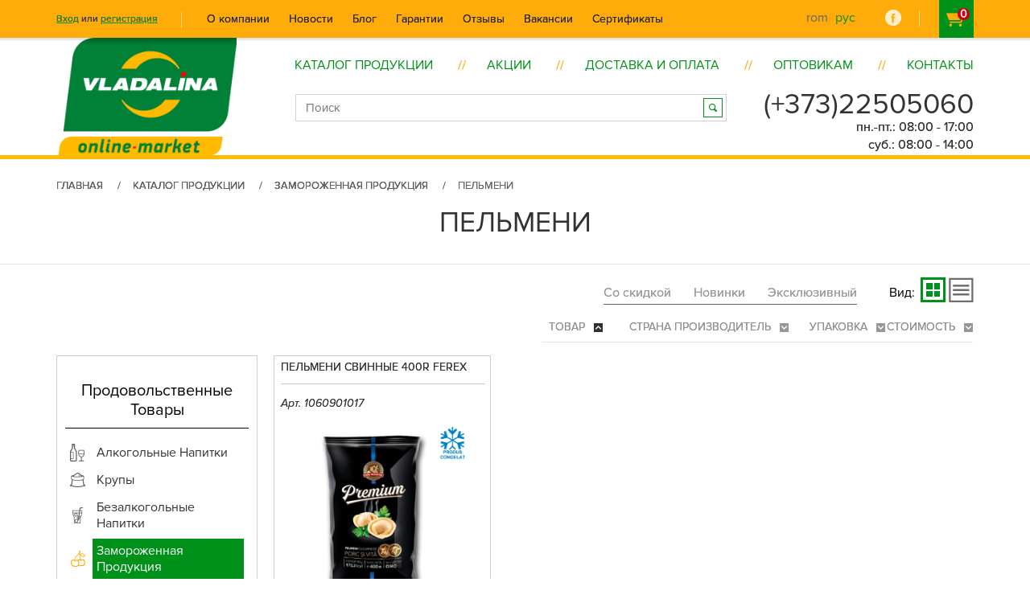

--- FILE ---
content_type: text/html; charset=UTF-8
request_url: https://vladalina.md/ru/products/pelmeni.html?cid=140
body_size: 17847
content:

<!DOCTYPE html>
<html lang="ru" class="no-js">
    <head >
      <meta http-equiv="content-type" content="text/html; charset=UTF-8" />
      <meta name="viewport" content="width=device-width, initial-scale=1">
              <title>Vladalina SRL</title>
        <meta name="title" content="Vladalina SRL">
                              <script>
      var site_lang = 'ru';
      </script>
      
      <link type="text/css" rel="stylesheet" href="/public/css/style.css?v=323" />
      <link type="text/css" rel="stylesheet" href="/public/css/media.css?v=323" />
      <link type="text/css" rel="stylesheet" href="/public/css/content.css?v=323" />
      <link type="text/css" rel="stylesheet" href="/public/css/owl.carousel.css?v=323" />
      <link type="text/css" rel="stylesheet" href="/public/css/fonts.css?v=323" />
      <link type="text/css" rel="stylesheet" href="/public/fancyBox/source/jquery.fancybox.css?v=323" />
      <script type="text/javascript" src="/public/js/modernizr.custom.11333.js"></script>
      <script type="text/javascript" src="//code.jquery.com/jquery-latest.min.js"></script>
      <script type="text/javascript" src="/public/js/masonry.3.3.1.js"></script>
      <script type="text/javascript" src="/public/js/jquery.easing.1.3.js"></script>
      <script type="text/javascript" src="/public/js/owl.carousel.min.js"></script>
     <!-- <script type="text/javascript" src="/public/js/jquery.cycle2.js"></script>
      <script type="text/javascript" src="/public/js/jquery.cycle2.carousel.js"></script>-->
      <script type="text/javascript" src="/public/js/customSelect.js"></script>
      <script type="text/javascript" src="/public/fancyBox/source/jquery.fancybox.js"></script>
      <script type="text/javascript" src="/public/js/clamp.min.js"></script>
      <script type="text/javascript" src="/public/js/my.js?v=323"></script>

      <script type="text/javascript" src="/public/js/my2.js?v=323"></script>

      <!--[if lt IE 9]><script src="/public/js/html5shiv-3.7.min.js"></script><![endif]-->
      <!--[if IE 8 ]> 
      <link rel="stylesheet" type="text/css" href="/public/css/site_ie8.css">
      <![endif]-->
      <!--[if lt IE 8]>
      <link rel="stylesheet" href="/public/css/old-ie.css" media="screen,projection" />
      <script src="/public/js/old-ie.js"></script>
      <![endif]-->
      <!--[if (gte IE 6)&(lte IE 8)]>
        <script type="text/javascript" src="/public/js/selectivizr.js"></script>
      <![endif]-->
      
      <link rel="shortcut icon" type="image/x-icon" href="/public/i/favicon.ico" />
      <link rel="icon" type="image/x-icon" href="/public/i/favicon.ico" />
      <!-- Global site tag (gtag.js) - Google Analytics -->
      <script async src="https://www.googletagmanager.com/gtag/js?id=UA-166284747-1"></script>
      <script>
        window.dataLayer = window.dataLayer || [];
        function gtag(){dataLayer.push(arguments);}
        gtag('js', new Date());

        gtag('config', 'UA-166284747-1');
      </script>

</head>    <!-- <body oncontextmenu="return false"> -->
    <body>
    	<script>
  (function(i,s,o,g,r,a,m){i['GoogleAnalyticsObject']=r;i[r]=i[r]||function(){
  (i[r].q=i[r].q||[]).push(arguments)},i[r].l=1*new Date();a=s.createElement(o),
  m=s.getElementsByTagName(o)[0];a.async=1;a.src=g;m.parentNode.insertBefore(a,m)
  })(window,document,'script','https://www.google-analytics.com/analytics.js','ga');

  ga('create', 'UA-104213578-1', 'auto');
  ga('send', 'pageview');

</script>
<!-- Rating Mail.ru counter -->
<script type="text/javascript">
var _tmr = window._tmr || (window._tmr = []);
_tmr.push({id: "3175490", type: "pageView", start: (new Date()).getTime()});
(function (d, w, id) {
  if (d.getElementById(id)) return;
  var ts = d.createElement("script"); ts.type = "text/javascript"; ts.async = true; ts.id = id;
  ts.src = "https://top-fwz1.mail.ru/js/code.js";
  var f = function () {var s = d.getElementsByTagName("script")[0]; s.parentNode.insertBefore(ts, s);};
  if (w.opera == "[object Opera]") { d.addEventListener("DOMContentLoaded", f, false); } else { f(); }
})(document, window, "topmailru-code");
</script><noscript><div>
<img src="https://top-fwz1.mail.ru/counter?id=3175490;js=na" style="border:0;position:absolute;left:-9999px;" alt="Top.Mail.Ru" />
</div></noscript>
<!-- //Rating Mail.ru counter -->

<header>
    <div class="backround_black2"></div>
    <div class="bg_header">
        <div class="container">
            <div class="top_head">
                                    <ul class="bl1">
                        <li><a href="/ru/main/login">Вход</a></li>
                        <li>или</li>
                        <li><a href="/ru/main/singUp">регистрация</a></li>
                    </ul>
                                                <nav>
                    <ul>
                                                    <li><a class="inactive" href="/ru/info/despre-companie.html">О компании</a></li>
                                                    <li><a class="inactive" href="/ru/info/noutati.html">Новости</a></li>
                                                    <li><a class="inactive" href="/ru/info/blog.html">Блог</a></li>
                                                    <li><a class="inactive" href="/ru/info/garantii.html">Гарантии</a></li>
                                                    <li><a class="inactive" href="/ru/info/recenzii.html">Отзывы</a></li>
                                                    <li><a class="inactive" href="/ru/info/posturi-vacante.html">Вакансии</a></li>
                                                    <li><a class="inactive" href="/ru/info/certificate.html">Сертификаты</a></li>
                                            </ul>
                </nav>
                <div class="bl2">
                    <ul class="lang">
                        <li><a href="/ro/products/pelmeni.html?cid=140" class="">rom</a></li>
                        <li><a href="/ru/products/pelmeni.html?cid=140" class="active">рус</a></li>
                    </ul>
                    <ul class="socials">
                        <li><a href="https://www.facebook.com/Vladalina-SRL-1642649882690806" target="_blank" class="fb">facebook</a></li>
                        <!-- <li><a href="" target="_blank" class="yout"></a></li> -->
                    </ul>
                    <div class="corzina">
                        <a href="/ru/main/card">
                              <span>
                                                                    <b>0</b>
                                                              </span>             
                        </a>
                    </div>
                
                </div>
                
                <div class="clear"></div>
            </div>
        
        </div>
    </div>
    <div class="container">
                <span class="menu_mob"></span>
        <div class="menu_for_mob">
                                <ul class="bl1">
                        <li class="logo_mob_men"><a href="/"><span></span></a></li>
                        <li><a href="/ru/main/login">Вход</a></li>
                        <li>или</li>
                        <li><a href="/ru/main/singUp">регистрация</a></li>
                    </ul>
                    <ul class="lang">
	                    <li><a href="/ro/products/pelmeni.html?cid=140" class="">rom</a></li>
	                    <li><a href="/ru/products/pelmeni.html?cid=140" class="active">рус</a></li>
	                </ul>
                                        <ul class="second_menu_mob">

                
                         <li class="catalog_meniu"><span class="inactive mob_meniu catalog_meniu_a" >КАТАЛОГ ПРОДУКЦИИ</span>

                                <ul class="mob_meniu_categ activec">
                                             
                <li class="catalog_meniu2"> 
              <img class="no_hover" src="/public/i/x.gif" style="background-image: url(/public/img/cats_icons/7/111.png)" >  
              <a  class="inactive">Алкогольные Напитки</a>
          
              <ul class="categ_child2 inactivec">
                                      <li>
                            
                                             <a href="/ru/products/brandy.html?cid=39" class="inactive">Бренди</a>
                    

                  </li>
                                          <li>
                            
                                             <a href="/ru/products/vin-alb.html?cid=43" class="inactive">Вино белое</a>
                    

                  </li>
                                          <li>
                            
                                             <a href="/ru/products/vin-spumant.html?cid=44" class="inactive">Вино игристое (Шампанское)</a>
                    

                  </li>
                                          <li>
                            
                                             <a href="/ru/products/vin-rosu.html?cid=45" class="inactive">Вино красное</a>
                    

                  </li>
                                          <li>
                            
                                             <a href="/ru/products/vodca.html?cid=52" class="inactive">Водка</a>
                    

                  </li>
                                          <li>
                            
                                             <a href="/ru/products/divin.html?cid=87" class="inactive">Коньяк</a>
                    

                  </li>
                                          <li>
                            
                                             <a href="/ru/products/lichior.html?cid=109" class="inactive">Ликер</a>
                    

                  </li>
                                </ul>

          </li>
                  <li class="catalog_meniu2"> 
              <img class="no_hover" src="/public/i/x.gif" style="background-image: url(/public/img/cats_icons/9/2.png)" >  
              <a  class="inactive">Крупы</a>
          
              <ul class="categ_child2 inactivec">
                                      <li>
                            
                                             <a href="/ru/products/crupe-altele.html?cid=95" class="inactive">Крупы ПРОЧИЕ</a>
                    

                  </li>
                                          <li>
                            
                                             <a href="/ru/products/crupe-de-bob.html?cid=96" class="inactive">Крупы-Бобовые</a>
                    

                  </li>
                                          <li>
                            
                                             <a href="/ru/products/crupe-de-hrisca.html?cid=97" class="inactive">Крупы-Гречка</a>
                    

                  </li>
                                          <li>
                            
                                             <a href="/ru/products/crupe-de-porumb.html?cid=98" class="inactive">Крупы-Кукурузная</a>
                    

                  </li>
                                          <li>
                            
                                             <a href="/ru/products/crupe-de-gris.html?cid=99" class="inactive">Крупы-Манная</a>
                    

                  </li>
                                          <li>
                            
                                             <a href="/ru/products/crupe-de-arpacas.html?cid=101" class="inactive">Крупы-Перловая</a>
                    

                  </li>
                                          <li>
                            
                                             <a href="/ru/products/crupe-de-griu.html?cid=102" class="inactive">Крупы-Пшеничная</a>
                    

                  </li>
                                          <li>
                            
                                             <a href="/ru/products/crupe-de-mei.html?cid=103" class="inactive">Крупы-Пшенная</a>
                    

                  </li>
                                          <li>
                            
                                             <a href="/ru/products/crupe-de-orez.html?cid=104" class="inactive">Крупы-Рис</a>
                    

                  </li>
                                          <li>
                            
                                             <a href="/ru/products/crupe-de-orz.html?cid=105" class="inactive">Крупы-Ячневая</a>
                    

                  </li>
                                </ul>

          </li>
                  <li class="catalog_meniu2"> 
              <img class="no_hover" src="/public/i/x.gif" style="background-image: url(/public/img/cats_icons/10/7.png)" >  
              <a  class="inactive">Безалкогольные Напитки</a>
          
              <ul class="categ_child2 inactivec">
                                      <li>
                            
                                             <a href="/ru/products/apa-minerala.html?cid=49" class="inactive">Вода минеральная</a>
                    

                  </li>
                                          <li>
                            
                                             <a href="/ru/products/apa-dulce.html?cid=50" class="inactive">Вода сладкая</a>
                    

                  </li>
                                          <li>
                            
                                             <a href="/ru/products/apa-de-masa.html?cid=51" class="inactive">Вода столовая</a>
                    

                  </li>
                                          <li>
                            
                                             <a href="/ru/products/cvas.html?cid=72" class="inactive">Квас</a>
                    

                  </li>
                                          <li>
                            
                                             <a href="/ru/products/-87.html?cid=130" class="inactive">Напитки сокосодержащие</a>
                    

                  </li>
                                          <li>
                            
                                             <a href="/ru/products/suc.html?cid=173" class="inactive">Сок</a>
                    

                  </li>
                                          <li>
                            
                                             <a href="/ru/products/ceai-rece.html?cid=222" class="inactive">Холодный чай</a>
                    

                  </li>
                                          <li>
                            
                                             <a href="/ru/products/bauturi-energizante.html?cid=229" class="inactive">Энергетические напитки</a>
                    

                  </li>
                                </ul>

          </li>
                  <li class="catalog_meniu2"> 
              <img class="no_hover" src="/public/i/x.gif" style="background-image: url(/public/img/cats_icons/12/55.png)" >  
              <a  class="inactive">Замороженная Продукция</a>
          
              <ul class="categ_child2 inactivec">
                                      <li>
                            
                                             <a href="/ru/products/fructe-de-mare-congelate.html?cid=119" class="inactive">Морепродукты замороженные</a>
                    

                  </li>
                                          <li>
                            
                                             <a href="/ru/products/carne-semifabricate-din-carne-congelate.html?cid=127" class="inactive">Мясо и мясн.полуфабрикаты замороженные</a>
                    

                  </li>
                                          <li>
                            
                                             <a href="/ru/products/pelmeni.html?cid=140" class="active">Пельмени</a>
                    

                  </li>
                                          <li>
                            
                                             <a href="/ru/products/peste-congelat.html?cid=158" class="inactive">Рыба замороженная</a>
                    

                  </li>
                                </ul>

          </li>
                  <li class="catalog_meniu2"> 
              <img class="no_hover" src="/public/i/x.gif" style="background-image: url(/public/img/cats_icons/14/6.png)" >  
              <a  class="inactive">Кондитерские Изделия</a>
          
              <ul class="categ_child2 inactivec">
                                      <li>
                            
                                             <a href="/ru/products/guma-de-mestecat.html?cid=740" class="inactive">Жевательная резинка</a>
                    

                  </li>
                                          <li>
                            
                                             <a href="/ru/products/produse-de-panificatie-36.html?cid=124" class="inactive">Мучные</a>
                    

                  </li>
                                          <li>
                            
                                             <a href="/ru/products/cofetarie.html?cid=164" class="inactive">Сахарные</a>
                    

                  </li>
                                </ul>

          </li>
                  <li class="catalog_meniu2"> 
              <img class="no_hover" src="/public/i/x.gif" style="background-image: url(/public/img/cats_icons/17/4.png)" >  
              <a  class="inactive">Молоко и Молочные Продукты</a>
          
              <ul class="categ_child2 inactivec">
                                      <li>
                            
                                             <a href="/ru/products/iaurturideserturi.html?cid=69" class="inactive">Йогурты/Десерты</a>
                    

                  </li>
                                          <li>
                            
                                             <a href="/ru/products/margarina.html?cid=112" class="inactive">Маргарин</a>
                    

                  </li>
                                          <li>
                            
                                             <a href="/ru/products/unt.html?cid=117" class="inactive">Масло сливочное</a>
                    

                  </li>
                                          <li>
                            
                                             <a href="/ru/products/lapte-condensat.html?cid=166" class="inactive">Сгущеные молочные консервы</a>
                    

                  </li>
                                          <li>
                            
                                             <a href="/ru/products/frisca.html?cid=170" class="inactive">Сливки</a>
                    

                  </li>
                                          <li>
                            
                                             <a href="/ru/products/spred.html?cid=179" class="inactive">Спрэд</a>
                    

                  </li>
                                </ul>

          </li>
                  <li class="catalog_meniu2"> 
              <img class="no_hover" src="/public/i/x.gif" style="background-image: url(/public/img/cats_icons/18/21.png)" >  
              <a  class="inactive">Овощи и Фрукты</a>
          
              <ul class="categ_child2 inactivec">
                                      <li>
                            
                                             <a href="/ru/products/legume.html?cid=780" class="inactive">Овощи</a>
                    

                  </li>
                                          <li>
                            
                                             <a href="/ru/products/fructe-uscate.html?cid=195" class="inactive">Сухофрукты</a>
                    

                  </li>
                                          <li>
                            
                                             <a href="/ru/products/fructe.html?cid=781" class="inactive">Фрукты</a>
                    

                  </li>
                                </ul>

          </li>
                  <li class="catalog_meniu2"> 
              <img class="no_hover" src="/public/i/x.gif" style="background-image: url(/public/img/cats_icons/19/11.png)" >  
              <a  class="inactive">Рыба и Рыбные Продукты</a>
          
              <ul class="categ_child2 inactivec">
                                      <li>
                            
                                             <a href="/ru/products/icra.html?cid=67" class="inactive">Икра</a>
                    

                  </li>
                                          <li>
                            
                                             <a href="/ru/products/peste-afumat.html?cid=159" class="inactive">Рыба копченая</a>
                    

                  </li>
                                          <li>
                            
                                             <a href="/ru/products/peste-sarat.html?cid=160" class="inactive">Рыба соленая</a>
                    

                  </li>
                                          <li>
                            
                                             <a href="/ru/products/preserve-din-peste.html?cid=161" class="inactive">Рыбные пресервы</a>
                    

                  </li>
                                </ul>

          </li>
                  <li class="catalog_meniu2"> 
              <img class="no_hover" src="/public/i/x.gif" style="background-image: url(/public/img/cats_icons/21/10.png)" >  
              <a  class="inactive">Слабоалкогольные Напитки</a>
          
              <ul class="categ_child2 inactivec">
                                      <li>
                            
                                             <a href="/ru/products/bauturi-slab-alcoolice-29.html?cid=129" class="inactive">Напитки слабоалкогольные</a>
                    

                  </li>
                                          <li>
                            
                                             <a href="/ru/products/bere-fara-alcool.html?cid=142" class="inactive">Пиво безалкогольное</a>
                    

                  </li>
                                          <li>
                            
                                             <a href="/ru/products/bere-blonda.html?cid=143" class="inactive">Пиво светлое</a>
                    

                  </li>
                                          <li>
                            
                                             <a href="/ru/products/bere-bruna.html?cid=144" class="inactive">Пиво темное</a>
                    

                  </li>
                                </ul>

          </li>
                  <li class="catalog_meniu2"> 
              <img class="no_hover" src="/public/i/x.gif" style="background-image: url(/public/img/cats_icons/22/15.png)" >  
              <a  class="inactive">Снэки</a>
          
              <ul class="categ_child2 inactivec">
                                      <li>
                            
                                             <a href="/ru/products/arahide.html?cid=35" class="inactive">Арахис</a>
                    

                  </li>
                                          <li>
                            
                                             <a href="/ru/products/nucusoare.html?cid=135" class="inactive">Орешки</a>
                    

                  </li>
                                          <li>
                            
                                             <a href="/ru/products/pop-corn.html?cid=150" class="inactive">Поп-корн</a>
                    

                  </li>
                                          <li>
                            
                                             <a href="/ru/products/seminte.html?cid=168" class="inactive">Семечки</a>
                    

                  </li>
                                          <li>
                            
                                             <a href="/ru/products/snack-2.html?cid=172" class="inactive">Снэкcы</a>
                    

                  </li>
                                          <li>
                            
                                             <a href="/ru/products/pesmeti-46.html?cid=193" class="inactive">Сухарики</a>
                    

                  </li>
                                          <li>
                            
                                             <a href="/ru/products/fistic.html?cid=216" class="inactive">Фисташки</a>
                    

                  </li>
                                          <li>
                            
                                             <a href="/ru/products/cips.html?cid=225" class="inactive">Чипсы</a>
                    

                  </li>
                                </ul>

          </li>
                  <li class="catalog_meniu2"> 
              <img class="no_hover" src="/public/i/x.gif" style="background-image: url(/public/img/cats_icons/24/8.png)" >  
              <a  class="inactive">Приправы, Вкусовые добавки</a>
          
              <ul class="categ_child2 inactivec">
                                      <li>
                            
                                             <a href="/ru/products/aromatizatori.html?cid=47" class="inactive">Вкусовые добавки</a>
                    

                  </li>
                                          <li>
                            
                                             <a href="/ru/products/condimente.html?cid=153" class="inactive">Приправы</a>
                    

                  </li>
                                          <li>
                            
                                             <a href="/ru/products/mirodenii.html?cid=155" class="inactive">Пряности</a>
                    

                  </li>
                                </ul>

          </li>
                  <li class="catalog_meniu2"> 
              <img class="no_hover" src="/public/i/x.gif" style="background-image: url(/public/img/cats_icons/25/19.png)" >  
              <a  class="inactive">Сыры</a>
          
              <ul class="categ_child2 inactivec">
                                      <li>
                            
                                             <a href="/ru/products/produs-de-brinza.html?cid=198" class="inactive">Сырный продукт</a>
                    

                  </li>
                                          <li>
                            
                                             <a href="/ru/products/cascaval-semitare.html?cid=203" class="inactive">Сыры полутвердые</a>
                    

                  </li>
                                          <li>
                            
                                             <a href="/ru/products/cascaval-in-saramura.html?cid=204" class="inactive">Сыры рассольные</a>
                    

                  </li>
                                          <li>
                            
                                             <a href="/ru/products/cascaval-tare.html?cid=206" class="inactive">Сыры твердые</a>
                    

                  </li>
                                </ul>

          </li>
                  <li class="catalog_meniu2"> 
              <img class="no_hover" src="/public/i/x.gif" style="background-image: url(/public/img/cats_icons/27/18.png)" >  
              <a  class="inactive">Хлеб и Хлебобулочные Изделия</a>
          
              <ul class="categ_child2 inactivec">
                                      <li>
                            
                                             <a href="/ru/products/covrigei.html?cid=38" class="inactive">Бараночные изделия</a>
                    

                  </li>
                                          <li>
                            
                                             <a href="/ru/products/pesmeti.html?cid=192" class="inactive">Сухари</a>
                    

                  </li>
                                </ul>

          </li>
                  <li class="catalog_meniu2"> 
              <img class="no_hover" src="/public/i/x.gif" style="background-image: url(/public/img/cats_icons/28/23.png)" >  
              <a  class="inactive">Чай, Кофе, Какао</a>
          
              <ul class="categ_child2 inactivec">
                                      <li>
                            
                                             <a href="/ru/products/ciocolata-fierbinte.html?cid=56" class="inactive">Горячий шоколад</a>
                    

                  </li>
                                          <li>
                            
                                             <a href="/ru/products/cacao.html?cid=70" class="inactive">Какао</a>
                    

                  </li>
                                          <li>
                            
                                             <a href="/ru/products/cafea-macinata.html?cid=90" class="inactive">Кофе заварной</a>
                    

                  </li>
                                          <li>
                            
                                             <a href="/ru/products/cafea-solubila.html?cid=91" class="inactive">Кофе растворимый</a>
                    

                  </li>
                                          <li>
                            
                                             <a href="/ru/products/ceai.html?cid=224" class="inactive">Чай</a>
                    

                  </li>
                                </ul>

          </li>
                  <li class="catalog_meniu2"> 
              <img class="no_hover" src="/public/i/x.gif" style="background-image: url(/public/img/cats_icons/29/3.png)" >  
              <a  class="inactive">Яйца</a>
          
              <ul class="categ_child2 inactivec">
                                      <li>
                            
                                              <a href="/ru/products/771?cid=771" class="inactive">Яйца Столовые</a>
                    

                  </li>
                                </ul>

          </li>
                  <li class="catalog_meniu2"> 
              <img class="no_hover" src="/public/i/x.gif" style="background-image: url(/public/img/cats_icons/739/9.png)" >  
              <a  class="inactive">Соусы, Кетчупы, Майонезы</a>
          
              <ul class="categ_child2 inactivec">
                                      <li>
                            
                                             <a href="/ru/products/ketchup.html?cid=73" class="inactive">Кетчупы</a>
                    

                  </li>
                                          <li>
                            
                                             <a href="/ru/products/maioneza.html?cid=110" class="inactive">Майонезы</a>
                    

                  </li>
                                          <li>
                            
                                             <a href="/ru/products/sos.html?cid=178" class="inactive">Соусы</a>
                    

                  </li>
                                </ul>

          </li>
                  <li class="catalog_meniu2"> 
              <img class="no_hover" src="/public/i/x.gif" style="background-image: url(/public/img/cats_icons/747/12.png)" >  
              <a  class="inactive">Корма для Животных</a>
          
              <ul class="categ_child2 inactivec">
                                      <li>
                            
                                             <a href="/ru/products/hrana-pentru-ciini.html?cid=749" class="inactive">Корм для собак</a>
                    

                  </li>
                                </ul>

          </li>
                  <li class="catalog_meniu2"> 
              <img class="no_hover" src="/public/i/x.gif" style="background-image: url(/public/img/cats_icons/8/14.png)" >  
              <a  class="inactive">Бакалея</a>
          
              <ul class="categ_child2 inactivec">
                                      <li>
                            
                                             <a href="/ru/products/bacanie-altele.html?cid=36" class="inactive">Бакалея прочее</a>
                    

                  </li>
                                          <li>
                            
                                              <a href="/ru/products/53?cid=53" class="inactive">Все для выпечки</a>
                    

                  </li>
                                          <li>
                            
                                             <a href="/ru/products/jeleupeltea.html?cid=74" class="inactive">Кисель б/п./Желе б/п</a>
                    

                  </li>
                                          <li>
                            
                                             <a href="/ru/products/amidon.html?cid=94" class="inactive">Крахмал</a>
                    

                  </li>
                                          <li>
                            
                                             <a href="/ru/products/paste-fainoase.html?cid=111" class="inactive">Макароны</a>
                    

                  </li>
                                          <li>
                            
                                             <a href="/ru/products/ulei.html?cid=115" class="inactive">Масло растительное</a>
                    

                  </li>
                                          <li>
                            
                                             <a href="/ru/products/faina-de-porumb.html?cid=121" class="inactive">Мука кукурузная</a>
                    

                  </li>
                                          <li>
                            
                                             <a href="/ru/products/faina-alteleamestecuri-de-faina.html?cid=122" class="inactive">Мука прочее/мучные смеси</a>
                    

                  </li>
                                          <li>
                            
                                             <a href="/ru/products/faina-de-griu.html?cid=123" class="inactive">Мука пшеничная</a>
                    

                  </li>
                                          <li>
                            
                                             <a href="/ru/products/fast-food.html?cid=154" class="inactive">Продукты быстрого приготовления</a>
                    

                  </li>
                                          <li>
                            
                                             <a href="/ru/products/zahar.html?cid=163" class="inactive">Сахар</a>
                    

                  </li>
                                          <li>
                            
                                             <a href="/ru/products/sarebicarbonat-de-sodiu.html?cid=175" class="inactive">Соль/Сода</a>
                    

                  </li>
                                          <li>
                            
                                             <a href="/ru/products/cereale-pentru-mic-dejun.html?cid=194" class="inactive">Сухие завтраки</a>
                    

                  </li>
                                          <li>
                            
                                             <a href="/ru/products/otet.html?cid=215" class="inactive">Уксус</a>
                    

                  </li>
                                          <li>
                            
                                             <a href="/ru/products/fulgi.html?cid=220" class="inactive">Хлопья</a>
                    

                  </li>
                                </ul>

          </li>
                  <li class="catalog_meniu2"> 
              <img class="no_hover" src="/public/i/x.gif" style="background-image: url(/public/img/cats_icons/13/222.png)" >  
              <a  class="inactive">Колбаса и Колбасные Изделия</a>
          
              <ul class="categ_child2 inactivec">
                                      <li>
                            
                                             <a href="/ru/products/salam-fiert.html?cid=79" class="inactive">Колбасы вареные</a>
                    

                  </li>
                                          <li>
                            
                                             <a href="/ru/products/safalade-si-crenvusti.html?cid=177" class="inactive">Сосиски и сардельки</a>
                    

                  </li>
                                </ul>

          </li>
                  <li class="catalog_meniu2"> 
              <img class="no_hover" src="/public/i/x.gif" style="background-image: url(/public/img/cats_icons/15/13.png)" >  
              <a  class="inactive">Консервация</a>
          
              <ul class="categ_child2 inactivec">
                                      <li>
                            
                                             <a href="/ru/products/ciuperci.html?cid=57" class="inactive">Грибы</a>
                    

                  </li>
                                          <li>
                            
                                             <a href="/ru/products/carne-conservata.html?cid=83" class="inactive">Консервы мясные</a>
                    

                  </li>
                                          <li>
                            
                                             <a href="/ru/products/legume-conservate.html?cid=84" class="inactive">Консервы овощные</a>
                    

                  </li>
                                          <li>
                            
                                             <a href="/ru/products/peste-conservat.html?cid=85" class="inactive">Консервы рыбные</a>
                    

                  </li>
                                          <li>
                            
                                             <a href="/ru/products/fructe-conservate.html?cid=86" class="inactive">Консервы фруктовые</a>
                    

                  </li>
                                          <li>
                            
                                             <a href="/ru/products/masline-fara-sirmuri.html?cid=113" class="inactive">Маслины без косточки</a>
                    

                  </li>
                                          <li>
                            
                                             <a href="/ru/products/masline-cu-sirmuri.html?cid=114" class="inactive">Маслины с косточкой</a>
                    

                  </li>
                                          <li>
                            
                                             <a href="/ru/products/pasta-din-ciocolataarahide.html?cid=138" class="inactive">Пасты шоколадные/арахисовые</a>
                    

                  </li>
                                          <li>
                            
                                             <a href="/ru/products/pasta-de-rosii.html?cid=214" class="inactive">Томатная паста</a>
                    

                  </li>
                                </ul>

          </li>
        
             
                <li class="catalog_meniu2"> 
              <img class="no_hover" src="/public/i/x.gif" style="background-image: url(/public/img/cats_icons/4/999.png)" >  
              <a  class="inactive">Non-food</a>
          
              <ul class="categ_child2 inactivec">
                                      <li>
                            
                                             <a href="/ru/products/jucarii-pu-copii.html?cid=66" class="inactive">Игрушки для детей</a>
                    

                  </li>
                                          <li>
                            
                                             <a href="/ru/products/-2.html?cid=71" class="inactive">Канцелярские товары</a>
                    

                  </li>
                                          <li>
                            
                                             <a href="/ru/products/incaltaminte.html?cid=132" class="inactive">Обувь</a>
                    

                  </li>
                                          <li>
                            
                                             <a href="/ru/products/haine.html?cid=133" class="inactive">Одежда</a>
                    

                  </li>
                                          <li>
                            
                                             <a href="/ru/products/vesela-si-ustensile-de-bucatarie.html?cid=151" class="inactive">Посуда кухонная и кухонные принадлежности</a>
                    

                  </li>
                                          <li>
                            
                                             <a href="/ru/products/vesela-de-unica-folosinta.html?cid=152" class="inactive">Посуда одноразовая</a>
                    

                  </li>
                                          <li>
                            
                                             <a href="/ru/products/gradina.html?cid=162" class="inactive">Сад и огород</a>
                    

                  </li>
                                          <li>
                            
                                             <a href="/ru/products/luminari.html?cid=165" class="inactive">Свечи</a>
                    

                  </li>
                                          <li>
                            
                                             <a href="/ru/products/-96.html?cid=209" class="inactive">Текстиль</a>
                    

                  </li>
                                          <li>
                            
                                             <a href="/ru/products/-88.html?cid=213" class="inactive">Товары для дома и хозяйства</a>
                    

                  </li>
                                          <li>
                            
                                             <a href="/ru/products/-32.html?cid=217" class="inactive">Фототовары</a>
                    

                  </li>
                                          <li>
                            
                                             <a href="/ru/products/accesorii-pu-cusut.html?cid=227" class="inactive">Швейные принадлежности</a>
                    

                  </li>
                                          <li>
                            
                                             <a href="/ru/products/electrocasnice.html?cid=228" class="inactive">Электротовары</a>
                    

                  </li>
                                </ul>

          </li>
                  <li class="catalog_meniu2"> 
              <img class="no_hover" src="/public/i/x.gif" style="background-image: url(/public/img/cats_icons/11/toiletries.png)" >  
              <a  class="inactive">Бытовая Химия</a>
          
              <ul class="categ_child2 inactivec">
                                      <li>
                            
                                             <a href="/ru/products/insecticide.html?cid=68" class="inactive">Инсектициды</a>
                    

                  </li>
                                          <li>
                            
                                             <a href="/ru/products/odorizante-de-aer.html?cid=136" class="inactive">Освежители воздуха</a>
                    

                  </li>
                                          <li>
                            
                                             <a href="/ru/products/chimice-de-uz-casnic.html%3Fcid%3D184.html?cid=184" class="inactive">Средства для и после стирки прочие</a>
                    

                  </li>
                                          <li>
                            
                                             <a href="/ru/products/solutie-pentru-spalat-vase.html?cid=185" class="inactive">Средства для мытья посуды</a>
                    

                  </li>
                                          <li>
                            
                                             <a href="/ru/products/produse-ingrijirea-incaltaminteiproduse-piele.html?cid=189" class="inactive">Средства по уходу за обувью и кожей</a>
                    

                  </li>
                                          <li>
                            
                                             <a href="/ru/products/detergent.html?cid=190" class="inactive">Стиральные порошки</a>
                    

                  </li>
                                          <li>
                            
                                             <a href="/ru/products/marfa-pentru-patiserie.html?cid=212" class="inactive">Товары для выпечки</a>
                    

                  </li>
                                          <li>
                            
                                             <a href="/ru/products/igiena-casnica.html?cid=221" class="inactive">Хозяйственная гигиена</a>
                    

                  </li>
                                          <li>
                            
                                             <a href="/ru/products/solutie-pentru-spalat-si-curatat.html?cid=226" class="inactive">Чистящие-моющие средства</a>
                    

                  </li>
                                </ul>

          </li>
                  <li class="catalog_meniu2"> 
              <img class="no_hover" src="/public/i/x.gif" style="background-image: url(/public/img/cats_icons/16/make_ap.png)" >  
              <a  class="inactive">Косметика</a>
          
              <ul class="categ_child2 inactivec">
                                      <li>
                            
                                             <a href="/ru/products/productie-din-hirtie.html?cid=40" class="inactive">Бумажная продукция</a>
                    

                  </li>
                                          <li>
                            
                                             <a href="/ru/products/produse-din-vata.html?cid=42" class="inactive">Ватная продукция</a>
                    

                  </li>
                                          <li>
                            
                                             <a href="/ru/products/servetele-umede.html?cid=48" class="inactive">Влажные салфетки</a>
                    

                  </li>
                                          <li>
                            
                                             <a href="/ru/products/gel-de-dus.html?cid=55" class="inactive">Гели для душа</a>
                    

                  </li>
                                          <li>
                            
                                             <a href="/ru/products/cosmetica-decorativafarduri.html?cid=58" class="inactive">Декоративная косметика</a>
                    

                  </li>
                                          <li>
                            
                                             <a href="/ru/products/cosmetica-pu-copii.html?cid=59" class="inactive">Детская косметика</a>
                    

                  </li>
                                          <li>
                            
                                             <a href="/ru/products/igiena-femenina.html?cid=63" class="inactive">Женская гигиена</a>
                    

                  </li>
                                          <li>
                            
                                             <a href="/ru/products/solutii-pu-ingrijirea-pielii.html?cid=89" class="inactive">Косметические средства по уходу за кожей</a>
                    

                  </li>
                                          <li>
                            
                                             <a href="/ru/products/-85.html?cid=93" class="inactive">Краска для волос</a>
                    

                  </li>
                                          <li>
                            
                                             <a href="/ru/products/sapun.html?cid=125" class="inactive">Мыло</a>
                    

                  </li>
                                          <li>
                            
                                             <a href="/ru/products/seturi-cosmetice.html?cid=128" class="inactive">Наборы косметические</a>
                    

                  </li>
                                          <li>
                            
                                             <a href="/ru/products/parfumurideodorant.html?cid=137" class="inactive">Парфюмированные изделия/ Дезодоранты</a>
                    

                  </li>
                                          <li>
                            
                                             <a href="/ru/products/scutece.html?cid=146" class="inactive">Подгузники</a>
                    

                  </li>
                                          <li>
                            
                                             <a href="/ru/products/-18.html?cid=180" class="inactive">Средства для гигиены полости рта</a>
                    

                  </li>
                                          <li>
                            
                                             <a href="/ru/products/solutii-pu-bronzarecrema-autobronzanta.html?cid=182" class="inactive">Средства для загара, автозагар</a>
                    

                  </li>
                                          <li>
                            
                                             <a href="/ru/products/solutii-pentru-si-dupa-baie.html?cid=183" class="inactive">Средства для и после принятия ванн</a>
                    

                  </li>
                                          <li>
                            
                                             <a href="/ru/products/solutii-pu-coafat.html?cid=186" class="inactive">Средства для укладки волос</a>
                    

                  </li>
                                          <li>
                            
                                             <a href="/ru/products/solutii-pu-ingrijirea-parului.html?cid=187" class="inactive">Средства для ухода за волосами</a>
                    

                  </li>
                                          <li>
                            
                                             <a href="/ru/products/igiena-intima.html?cid=188" class="inactive">Средства интимной гигиены</a>
                    

                  </li>
                                          <li>
                            
                                             <a href="/ru/products/-10.html?cid=211" class="inactive">Товары для бритья</a>
                    

                  </li>
                                </ul>

          </li>
                  <li class="catalog_meniu2"> 
              <img class="no_hover" src="/public/i/x.gif" style="background-image: url(/public/img/cats_icons/737/spring.png)" >  
              <a  class="inactive">Сезонные Товары</a>
          
              <ul class="categ_child2 inactivec">
                                      <li>
                            
                                             <a href="/ru/products/totul-pentru-picnic.html?cid=738" class="inactive">Все для пикника</a>
                    

                  </li>
                                          <li>
                            
                                             <a href="/ru/products/sacose-pentu-cadou.html?cid=106" class="inactive">Кульки подарочные</a>
                    

                  </li>
                                          <li>
                            
                                             <a href="/ru/products/marfa-de-anul-nou.html?cid=131" class="inactive">Новогодний товар</a>
                    

                  </li>
                                </ul>

          </li>
        
      



    
                                </ul>
                        </li>
                                                                                            <li><a class="inactive mob_meniu" href="/ru/info/livrare-si-costul.html">ДОСТАВКА И ОПЛАТА </a></li>
                                    <li><a class="inactive mob_meniu" href="/ru/info/contacte.html">КОНТАКТЫ</a></li>
                                </ul>
            <div class="bottom_meniu_options">
                <span><a href="tel:+373 22 55 00 11">(+373)22505060</a></span>
                
            </div>
        </div>
        <div class="corz_mob">
            <div class="corzina">
                <a href="/ru/main/card">
                      <span>
                                                    <b>0</b>
                                              </span>             
                </a>
            </div>
            <ul class="lang">
                <li><a href="/ro/products/pelmeni.html?cid=140" class="">rom</a></li>
                <li><a href="/ru/products/pelmeni.html?cid=140" class="active">рус</a></li>
            </ul>
        </div>
                    <h2 id="logo2" class="logo_ru"><a href="/ru">Vladalina</a></h2>
                    <div class="filter_mob">
            <div class="filters">
                <form method="get" action="/ru/search">
                     <input name="q" type="text" autocomplete="off" placeholder="Поиск" class="poisk" value="">
                     <input type="hidden" name="type" value="name" id="search_name">
                     <input type="submit" value="" class="lup">
                    <ul class="result_search"></ul>


                </form>
                <ul class="filt search_top">
                                            <li><a href="javascript:;" class="active" data-name="name">Название</a></li>
                                        <li><a href="javascript:;"  data-name="brend">бренд</a></li>
                    <li><a href="javascript:;"  data-name="price">ценa</a></li>
                </ul>
            </div>
        </div>
                                <div class="bot_block">
            <ul class="navigation">

                                    <li ><a class="inactive" href="/ru/info/catalogul-produselor.html">КАТАЛОГ ПРОДУКЦИИ</a></li>
                                    <li ><a class="inactive" href="/ru/info/promotii.html">АКЦИИ</a></li>
                                    <li ><a class="inactive" href="/ru/info/livrare-si-costul.html">ДОСТАВКА И ОПЛАТА </a></li>
                                    <li ><a class="inactive" href="/ru/info/pentru-angrosisti.html">ОПТОВИКАМ</a></li>
                                    <li ><a class="inactive" href="/ru/info/contacte.html">КОНТАКТЫ</a></li>
                            </ul>
            <div>
            <div class="filters">
                    <form method="get" action="/ru/search">
                         <input name="q" autocomplete="off" type="text" placeholder="Поиск" class="poisk" value="">
                        <ul class="result_search"></ul>
                         <input type="submit" value="" class="lup">
                         <input type="hidden" name="type" value="name" id="search_name">
                    </form>
                    <ul class="filt search_top">
                                                    <li><a >Название</a></li>
                                                <li><a>бренд</a></li>
                        <li><a>ценa</a></li>
                    </ul>
            </div>
                <div class="tel">
                    <a href="tel:+373 22 55 00 11">(+373)22505060</a>
                    <span>пн.-пт.: 08:00 - 17:00</span>
                    <span>суб.: 08:00 - 14:00</span>
                </div>
            </div>
        </div>
            <div class="clear"></div>
    </div>
</header>
<div class="backround_black"></div>
<main>
    <div class="line_gray"></div> 
        <div class="all_category products_page">
        	<div class="container">
                <ol class="crumbs">
                        <li><a href="/ru">Главная</a>/</li>
                        <li><a href="/ru/info/catalogul-produselor.html">КАТАЛОГ ПРОДУКЦИИ</a>/</li>
                                                    <li><a href="/ru/products/produse-congelate.html">Замороженная Продукция</a>/</li>
                                                  <li>Пельмени</li>
                </ol> 
                <div class="category_product">
                    <h2>Пельмени</h2>
                    
                </div> 
            </div>
            <div class="line_gray3"></div>
            <div class="container">
                <div class="category_product">


                    


                                        <div>
                        
                        <div class="products-view" style="display: inline-block;float: right;">
                            <div style="font-size: 16px;margin-right: 3px;vertical-align: top;margin-top: 9px;">Вид:</div>
                                                        <div class="products-view-bl"><a href="/ru/products/pelmeni.html?cid=140"><img src="/public/images/bl_gr.png"></a></div>
                                                        <div class="products-view-sp"><a href="/ru/products/pelmeni.html?cid=140&v=1"><img src="/public/images/sp.png"></a></div>
                                                    </div>
                        <div class="sort-prod-new-sale" style="border-bottom: 1px solid #666666;padding-bottom: 4px;float: right;    margin-right: 40px;">
                                                        <div style="padding-right: 24px;"><a  href="/ru/products/pelmeni.html?cid=140&ts=sale">Со скидкой</a></div>
                                                        <div style="padding-right: 24px;"><a  href="/ru/products/pelmeni.html?cid=140&ts=new">Новинки</a></div>
                                                         <div><a  href="/ru/products/pelmeni.html?cid=140&ts=exclusive">Эксклюзивный</a></div>
                        </div>
                        <div class="clear"></div>
                    </div>
                    <div>
                                                                  <table class="categ categ_lists">
                            <thead>
                                <tr>
                                    <td><a href="javascript:;" onclick="ChangeSort(this,'product',1);" data-sort="desc">ТОВАР <img src="/public/i/arrow_top.png" alt=""></a></td>
                                    <td><a href="javascript:;" onclick="ChangeSort(this,'m',1);" data-sort="asc">Страна производитель <img src="/public/i/arrow_bottom.png" alt=""></a></td>
                                    <!-- <td><a href="javascript:;" onclick="ChangeSort(this,'v');" data-sort="asc">ВИД ТОВАРА <img src="/public/i/arrow_bottom.png" alt=""></a></td> -->
                                    <td><a href="javascript:;" onclick="ChangeSort(this,'u',1);" data-sort="asc">Упаковка <img src="/public/i/arrow_bottom.png" alt=""></a></td>
                                    <td><a href="javascript:;" onclick="ChangeSort(this,'p',1);" data-sort="asc">СТОИМОСТЬ <img src="/public/i/arrow_bottom.png" alt=""></a></td>
                                </tr>
                            </thead>
                        </table>
                        <div class="block_left categs_prods">
                            




<ul class="categ_main">
        <li>
        <span class="main_link">Продовольственные Товары</span>
            <ul class="categ_child1">
                                                    <li class=""> 
                          <img class="no_hover" src="/public/i/x.gif" style="background-image: url(/public/img/cats_icons/7/111.png)" >  
                          <img class="hover" src="/public/i/x.gif" style="background-image: url(/public/img/cats_icons_hover/7/1111.png)" >  
                    
                          <a  class="inactive">Алкогольные Напитки</a>
                                                    <ul class="categ_child2 "   >
                                                            <li>
                                                                     <a href="/ru/products/brandy.html?cid=39" class="inactive">Бренди</a>
                                                              </li>
                                                              <li>
                                                                     <a href="/ru/products/vin-alb.html?cid=43" class="inactive">Вино белое</a>
                                                              </li>
                                                              <li>
                                                                     <a href="/ru/products/vin-spumant.html?cid=44" class="inactive">Вино игристое (Шампанское)</a>
                                                              </li>
                                                              <li>
                                                                     <a href="/ru/products/vin-rosu.html?cid=45" class="inactive">Вино красное</a>
                                                              </li>
                                                              <li>
                                                                     <a href="/ru/products/vodca.html?cid=52" class="inactive">Водка</a>
                                                              </li>
                                                              <li>
                                                                     <a href="/ru/products/divin.html?cid=87" class="inactive">Коньяк</a>
                                                              </li>
                                                              <li>
                                                                     <a href="/ru/products/lichior.html?cid=109" class="inactive">Ликер</a>
                                                              </li>
                                                            </ul>
                                                   </li>
                                                                      <li class=""> 
                          <img class="no_hover" src="/public/i/x.gif" style="background-image: url(/public/img/cats_icons/9/2.png)" >  
                          <img class="hover" src="/public/i/x.gif" style="background-image: url(/public/img/cats_icons_hover/9/22.png)" >  
                    
                          <a  class="inactive">Крупы</a>
                                                    <ul class="categ_child2 "   >
                                                            <li>
                                                                     <a href="/ru/products/crupe-altele.html?cid=95" class="inactive">Крупы ПРОЧИЕ</a>
                                                              </li>
                                                              <li>
                                                                     <a href="/ru/products/crupe-de-bob.html?cid=96" class="inactive">Крупы-Бобовые</a>
                                                              </li>
                                                              <li>
                                                                     <a href="/ru/products/crupe-de-hrisca.html?cid=97" class="inactive">Крупы-Гречка</a>
                                                              </li>
                                                              <li>
                                                                     <a href="/ru/products/crupe-de-porumb.html?cid=98" class="inactive">Крупы-Кукурузная</a>
                                                              </li>
                                                              <li>
                                                                     <a href="/ru/products/crupe-de-gris.html?cid=99" class="inactive">Крупы-Манная</a>
                                                              </li>
                                                              <li>
                                                                     <a href="/ru/products/crupe-de-arpacas.html?cid=101" class="inactive">Крупы-Перловая</a>
                                                              </li>
                                                              <li>
                                                                     <a href="/ru/products/crupe-de-griu.html?cid=102" class="inactive">Крупы-Пшеничная</a>
                                                              </li>
                                                              <li>
                                                                     <a href="/ru/products/crupe-de-mei.html?cid=103" class="inactive">Крупы-Пшенная</a>
                                                              </li>
                                                              <li>
                                                                     <a href="/ru/products/crupe-de-orez.html?cid=104" class="inactive">Крупы-Рис</a>
                                                              </li>
                                                              <li>
                                                                     <a href="/ru/products/crupe-de-orz.html?cid=105" class="inactive">Крупы-Ячневая</a>
                                                              </li>
                                                            </ul>
                                                   </li>
                                                                      <li class=""> 
                          <img class="no_hover" src="/public/i/x.gif" style="background-image: url(/public/img/cats_icons/10/7.png)" >  
                          <img class="hover" src="/public/i/x.gif" style="background-image: url(/public/img/cats_icons_hover/10/77.png)" >  
                    
                          <a  class="inactive">Безалкогольные Напитки</a>
                                                    <ul class="categ_child2 "   >
                                                            <li>
                                                                     <a href="/ru/products/apa-minerala.html?cid=49" class="inactive">Вода минеральная</a>
                                                              </li>
                                                              <li>
                                                                     <a href="/ru/products/apa-dulce.html?cid=50" class="inactive">Вода сладкая</a>
                                                              </li>
                                                              <li>
                                                                     <a href="/ru/products/apa-de-masa.html?cid=51" class="inactive">Вода столовая</a>
                                                              </li>
                                                              <li>
                                                                     <a href="/ru/products/cvas.html?cid=72" class="inactive">Квас</a>
                                                              </li>
                                                              <li>
                                                                     <a href="/ru/products/-87.html?cid=130" class="inactive">Напитки сокосодержащие</a>
                                                              </li>
                                                              <li>
                                                                     <a href="/ru/products/suc.html?cid=173" class="inactive">Сок</a>
                                                              </li>
                                                              <li>
                                                                     <a href="/ru/products/ceai-rece.html?cid=222" class="inactive">Холодный чай</a>
                                                              </li>
                                                              <li>
                                                                     <a href="/ru/products/bauturi-energizante.html?cid=229" class="inactive">Энергетические напитки</a>
                                                              </li>
                                                            </ul>
                                                   </li>
                                                                      <li class="active"> 
                          <img class="no_hover" src="/public/i/x.gif" style="background-image: url(/public/img/cats_icons/12/55.png)" >  
                          <img class="hover" src="/public/i/x.gif" style="background-image: url(/public/img/cats_icons_hover/12/5.png)" >  
                    
                          <a  class="inactive">Замороженная Продукция</a>
                                                    <ul class="categ_child2 active"   >
                                                            <li>
                                                                     <a href="/ru/products/fructe-de-mare-congelate.html?cid=119" class="inactive">Морепродукты замороженные</a>
                                                              </li>
                                                              <li>
                                                                     <a href="/ru/products/carne-semifabricate-din-carne-congelate.html?cid=127" class="inactive">Мясо и мясн.полуфабрикаты замороженные</a>
                                                              </li>
                                                              <li>
                                                                     <a href="/ru/products/pelmeni.html?cid=140" class="active">Пельмени</a>
                                                              </li>
                                                              <li>
                                                                     <a href="/ru/products/peste-congelat.html?cid=158" class="inactive">Рыба замороженная</a>
                                                              </li>
                                                            </ul>
                                                   </li>
                                                                      <li class=""> 
                          <img class="no_hover" src="/public/i/x.gif" style="background-image: url(/public/img/cats_icons/14/6.png)" >  
                          <img class="hover" src="/public/i/x.gif" style="background-image: url(/public/img/cats_icons_hover/14/66.png)" >  
                    
                          <a  class="inactive">Кондитерские Изделия</a>
                                                    <ul class="categ_child2 "   >
                                                            <li>
                                                                     <a href="/ru/products/guma-de-mestecat.html?cid=740" class="inactive">Жевательная резинка</a>
                                                              </li>
                                                              <li>
                                                                     <a href="/ru/products/produse-de-panificatie-36.html?cid=124" class="inactive">Мучные</a>
                                                              </li>
                                                              <li>
                                                                     <a href="/ru/products/cofetarie.html?cid=164" class="inactive">Сахарные</a>
                                                              </li>
                                                            </ul>
                                                   </li>
                                                                      <li class=""> 
                          <img class="no_hover" src="/public/i/x.gif" style="background-image: url(/public/img/cats_icons/17/4.png)" >  
                          <img class="hover" src="/public/i/x.gif" style="background-image: url(/public/img/cats_icons_hover/17/44.png)" >  
                    
                          <a  class="inactive">Молоко и Молочные Продукты</a>
                                                    <ul class="categ_child2 "   >
                                                            <li>
                                                                     <a href="/ru/products/iaurturideserturi.html?cid=69" class="inactive">Йогурты/Десерты</a>
                                                              </li>
                                                              <li>
                                                                     <a href="/ru/products/margarina.html?cid=112" class="inactive">Маргарин</a>
                                                              </li>
                                                              <li>
                                                                     <a href="/ru/products/unt.html?cid=117" class="inactive">Масло сливочное</a>
                                                              </li>
                                                              <li>
                                                                     <a href="/ru/products/lapte-condensat.html?cid=166" class="inactive">Сгущеные молочные консервы</a>
                                                              </li>
                                                              <li>
                                                                     <a href="/ru/products/frisca.html?cid=170" class="inactive">Сливки</a>
                                                              </li>
                                                              <li>
                                                                     <a href="/ru/products/spred.html?cid=179" class="inactive">Спрэд</a>
                                                              </li>
                                                            </ul>
                                                   </li>
                                                                      <li class=""> 
                          <img class="no_hover" src="/public/i/x.gif" style="background-image: url(/public/img/cats_icons/18/21.png)" >  
                          <img class="hover" src="/public/i/x.gif" style="background-image: url(/public/img/cats_icons_hover/18/211.png)" >  
                    
                          <a  class="inactive">Овощи и Фрукты</a>
                                                    <ul class="categ_child2 "   >
                                                            <li>
                                                                     <a href="/ru/products/legume.html?cid=780" class="inactive">Овощи</a>
                                                              </li>
                                                              <li>
                                                                     <a href="/ru/products/fructe-uscate.html?cid=195" class="inactive">Сухофрукты</a>
                                                              </li>
                                                              <li>
                                                                     <a href="/ru/products/fructe.html?cid=781" class="inactive">Фрукты</a>
                                                              </li>
                                                            </ul>
                                                   </li>
                                                                      <li class=""> 
                          <img class="no_hover" src="/public/i/x.gif" style="background-image: url(/public/img/cats_icons/19/11.png)" >  
                          <img class="hover" src="/public/i/x.gif" style="background-image: url(/public/img/cats_icons_hover/19/1.png)" >  
                    
                          <a  class="inactive">Рыба и Рыбные Продукты</a>
                                                    <ul class="categ_child2 "   >
                                                            <li>
                                                                     <a href="/ru/products/icra.html?cid=67" class="inactive">Икра</a>
                                                              </li>
                                                              <li>
                                                                     <a href="/ru/products/peste-afumat.html?cid=159" class="inactive">Рыба копченая</a>
                                                              </li>
                                                              <li>
                                                                     <a href="/ru/products/peste-sarat.html?cid=160" class="inactive">Рыба соленая</a>
                                                              </li>
                                                              <li>
                                                                     <a href="/ru/products/preserve-din-peste.html?cid=161" class="inactive">Рыбные пресервы</a>
                                                              </li>
                                                            </ul>
                                                   </li>
                                                                      <li class=""> 
                          <img class="no_hover" src="/public/i/x.gif" style="background-image: url(/public/img/cats_icons/21/10.png)" >  
                          <img class="hover" src="/public/i/x.gif" style="background-image: url(/public/img/cats_icons_hover/21/101.png)" >  
                    
                          <a  class="inactive">Слабоалкогольные Напитки</a>
                                                    <ul class="categ_child2 "   >
                                                            <li>
                                                                     <a href="/ru/products/bauturi-slab-alcoolice-29.html?cid=129" class="inactive">Напитки слабоалкогольные</a>
                                                              </li>
                                                              <li>
                                                                     <a href="/ru/products/bere-fara-alcool.html?cid=142" class="inactive">Пиво безалкогольное</a>
                                                              </li>
                                                              <li>
                                                                     <a href="/ru/products/bere-blonda.html?cid=143" class="inactive">Пиво светлое</a>
                                                              </li>
                                                              <li>
                                                                     <a href="/ru/products/bere-bruna.html?cid=144" class="inactive">Пиво темное</a>
                                                              </li>
                                                            </ul>
                                                   </li>
                                                                      <li class=""> 
                          <img class="no_hover" src="/public/i/x.gif" style="background-image: url(/public/img/cats_icons/22/15.png)" >  
                          <img class="hover" src="/public/i/x.gif" style="background-image: url(/public/img/cats_icons_hover/22/151.png)" >  
                    
                          <a  class="inactive">Снэки</a>
                                                    <ul class="categ_child2 "   >
                                                            <li>
                                                                     <a href="/ru/products/arahide.html?cid=35" class="inactive">Арахис</a>
                                                              </li>
                                                              <li>
                                                                     <a href="/ru/products/nucusoare.html?cid=135" class="inactive">Орешки</a>
                                                              </li>
                                                              <li>
                                                                     <a href="/ru/products/pop-corn.html?cid=150" class="inactive">Поп-корн</a>
                                                              </li>
                                                              <li>
                                                                     <a href="/ru/products/seminte.html?cid=168" class="inactive">Семечки</a>
                                                              </li>
                                                              <li>
                                                                     <a href="/ru/products/snack-2.html?cid=172" class="inactive">Снэкcы</a>
                                                              </li>
                                                              <li>
                                                                     <a href="/ru/products/pesmeti-46.html?cid=193" class="inactive">Сухарики</a>
                                                              </li>
                                                              <li>
                                                                     <a href="/ru/products/fistic.html?cid=216" class="inactive">Фисташки</a>
                                                              </li>
                                                              <li>
                                                                     <a href="/ru/products/cips.html?cid=225" class="inactive">Чипсы</a>
                                                              </li>
                                                            </ul>
                                                   </li>
                                                                      <li class=""> 
                          <img class="no_hover" src="/public/i/x.gif" style="background-image: url(/public/img/cats_icons/24/8.png)" >  
                          <img class="hover" src="/public/i/x.gif" style="background-image: url(/public/img/cats_icons_hover/24/88.png)" >  
                    
                          <a  class="inactive">Приправы, Вкусовые добавки</a>
                                                    <ul class="categ_child2 "   >
                                                            <li>
                                                                     <a href="/ru/products/aromatizatori.html?cid=47" class="inactive">Вкусовые добавки</a>
                                                              </li>
                                                              <li>
                                                                     <a href="/ru/products/condimente.html?cid=153" class="inactive">Приправы</a>
                                                              </li>
                                                              <li>
                                                                     <a href="/ru/products/mirodenii.html?cid=155" class="inactive">Пряности</a>
                                                              </li>
                                                            </ul>
                                                   </li>
                                                                      <li class=""> 
                          <img class="no_hover" src="/public/i/x.gif" style="background-image: url(/public/img/cats_icons/25/19.png)" >  
                          <img class="hover" src="/public/i/x.gif" style="background-image: url(/public/img/cats_icons_hover/25/191.png)" >  
                    
                          <a  class="inactive">Сыры</a>
                                                    <ul class="categ_child2 "   >
                                                            <li>
                                                                     <a href="/ru/products/produs-de-brinza.html?cid=198" class="inactive">Сырный продукт</a>
                                                              </li>
                                                              <li>
                                                                     <a href="/ru/products/cascaval-semitare.html?cid=203" class="inactive">Сыры полутвердые</a>
                                                              </li>
                                                              <li>
                                                                     <a href="/ru/products/cascaval-in-saramura.html?cid=204" class="inactive">Сыры рассольные</a>
                                                              </li>
                                                              <li>
                                                                     <a href="/ru/products/cascaval-tare.html?cid=206" class="inactive">Сыры твердые</a>
                                                              </li>
                                                            </ul>
                                                   </li>
                                                                      <li class=""> 
                          <img class="no_hover" src="/public/i/x.gif" style="background-image: url(/public/img/cats_icons/27/18.png)" >  
                          <img class="hover" src="/public/i/x.gif" style="background-image: url(/public/img/cats_icons_hover/27/181.png)" >  
                    
                          <a  class="inactive">Хлеб и Хлебобулочные Изделия</a>
                                                    <ul class="categ_child2 "   >
                                                            <li>
                                                                     <a href="/ru/products/covrigei.html?cid=38" class="inactive">Бараночные изделия</a>
                                                              </li>
                                                              <li>
                                                                     <a href="/ru/products/pesmeti.html?cid=192" class="inactive">Сухари</a>
                                                              </li>
                                                            </ul>
                                                   </li>
                                                                      <li class=""> 
                          <img class="no_hover" src="/public/i/x.gif" style="background-image: url(/public/img/cats_icons/28/23.png)" >  
                          <img class="hover" src="/public/i/x.gif" style="background-image: url(/public/img/cats_icons_hover/28/231.png)" >  
                    
                          <a  class="inactive">Чай, Кофе, Какао</a>
                                                    <ul class="categ_child2 "   >
                                                            <li>
                                                                     <a href="/ru/products/ciocolata-fierbinte.html?cid=56" class="inactive">Горячий шоколад</a>
                                                              </li>
                                                              <li>
                                                                     <a href="/ru/products/cacao.html?cid=70" class="inactive">Какао</a>
                                                              </li>
                                                              <li>
                                                                     <a href="/ru/products/cafea-macinata.html?cid=90" class="inactive">Кофе заварной</a>
                                                              </li>
                                                              <li>
                                                                     <a href="/ru/products/cafea-solubila.html?cid=91" class="inactive">Кофе растворимый</a>
                                                              </li>
                                                              <li>
                                                                     <a href="/ru/products/ceai.html?cid=224" class="inactive">Чай</a>
                                                              </li>
                                                            </ul>
                                                   </li>
                                                                      <li class=""> 
                          <img class="no_hover" src="/public/i/x.gif" style="background-image: url(/public/img/cats_icons/29/3.png)" >  
                          <img class="hover" src="/public/i/x.gif" style="background-image: url(/public/img/cats_icons_hover/29/33.png)" >  
                    
                          <a  class="inactive">Яйца</a>
                                                    <ul class="categ_child2 "   >
                                                            <li>
                                                                      <a href="/ru/products/771?cid=771" class="inactive">Яйца Столовые</a>
                                                              </li>
                                                            </ul>
                                                   </li>
                                                                      <li class=""> 
                          <img class="no_hover" src="/public/i/x.gif" style="background-image: url(/public/img/cats_icons/739/9.png)" >  
                          <img class="hover" src="/public/i/x.gif" style="background-image: url(/public/img/cats_icons_hover/739/99.png)" >  
                    
                          <a  class="inactive">Соусы, Кетчупы, Майонезы</a>
                                                    <ul class="categ_child2 "   >
                                                            <li>
                                                                     <a href="/ru/products/ketchup.html?cid=73" class="inactive">Кетчупы</a>
                                                              </li>
                                                              <li>
                                                                     <a href="/ru/products/maioneza.html?cid=110" class="inactive">Майонезы</a>
                                                              </li>
                                                              <li>
                                                                     <a href="/ru/products/sos.html?cid=178" class="inactive">Соусы</a>
                                                              </li>
                                                            </ul>
                                                   </li>
                                                                      <li class=""> 
                          <img class="no_hover" src="/public/i/x.gif" style="background-image: url(/public/img/cats_icons/747/12.png)" >  
                          <img class="hover" src="/public/i/x.gif" style="background-image: url(/public/img/cats_icons_hover/747/122.png)" >  
                    
                          <a  class="inactive">Корма для Животных</a>
                                                    <ul class="categ_child2 "   >
                                                            <li>
                                                                     <a href="/ru/products/hrana-pentru-ciini.html?cid=749" class="inactive">Корм для собак</a>
                                                              </li>
                                                            </ul>
                                                   </li>
                                                                      <li class=""> 
                          <img class="no_hover" src="/public/i/x.gif" style="background-image: url(/public/img/cats_icons/8/14.png)" >  
                          <img class="hover" src="/public/i/x.gif" style="background-image: url(/public/img/cats_icons_hover/8/141.png)" >  
                    
                          <a  class="inactive">Бакалея</a>
                                                    <ul class="categ_child2 "   >
                                                            <li>
                                                                     <a href="/ru/products/bacanie-altele.html?cid=36" class="inactive">Бакалея прочее</a>
                                                              </li>
                                                              <li>
                                                                      <a href="/ru/products/53?cid=53" class="inactive">Все для выпечки</a>
                                                              </li>
                                                              <li>
                                                                     <a href="/ru/products/jeleupeltea.html?cid=74" class="inactive">Кисель б/п./Желе б/п</a>
                                                              </li>
                                                              <li>
                                                                     <a href="/ru/products/amidon.html?cid=94" class="inactive">Крахмал</a>
                                                              </li>
                                                              <li>
                                                                     <a href="/ru/products/paste-fainoase.html?cid=111" class="inactive">Макароны</a>
                                                              </li>
                                                              <li>
                                                                     <a href="/ru/products/ulei.html?cid=115" class="inactive">Масло растительное</a>
                                                              </li>
                                                              <li>
                                                                     <a href="/ru/products/faina-de-porumb.html?cid=121" class="inactive">Мука кукурузная</a>
                                                              </li>
                                                              <li>
                                                                     <a href="/ru/products/faina-alteleamestecuri-de-faina.html?cid=122" class="inactive">Мука прочее/мучные смеси</a>
                                                              </li>
                                                              <li>
                                                                     <a href="/ru/products/faina-de-griu.html?cid=123" class="inactive">Мука пшеничная</a>
                                                              </li>
                                                              <li>
                                                                     <a href="/ru/products/fast-food.html?cid=154" class="inactive">Продукты быстрого приготовления</a>
                                                              </li>
                                                              <li>
                                                                     <a href="/ru/products/zahar.html?cid=163" class="inactive">Сахар</a>
                                                              </li>
                                                              <li>
                                                                     <a href="/ru/products/sarebicarbonat-de-sodiu.html?cid=175" class="inactive">Соль/Сода</a>
                                                              </li>
                                                              <li>
                                                                     <a href="/ru/products/cereale-pentru-mic-dejun.html?cid=194" class="inactive">Сухие завтраки</a>
                                                              </li>
                                                              <li>
                                                                     <a href="/ru/products/otet.html?cid=215" class="inactive">Уксус</a>
                                                              </li>
                                                              <li>
                                                                     <a href="/ru/products/fulgi.html?cid=220" class="inactive">Хлопья</a>
                                                              </li>
                                                            </ul>
                                                   </li>
                                                                      <li class=""> 
                          <img class="no_hover" src="/public/i/x.gif" style="background-image: url(/public/img/cats_icons/13/222.png)" >  
                          <img class="hover" src="/public/i/x.gif" style="background-image: url(/public/img/cats_icons_hover/13/2222.png)" >  
                    
                          <a  class="inactive">Колбаса и Колбасные Изделия</a>
                                                    <ul class="categ_child2 "   >
                                                            <li>
                                                                     <a href="/ru/products/salam-fiert.html?cid=79" class="inactive">Колбасы вареные</a>
                                                              </li>
                                                              <li>
                                                                     <a href="/ru/products/safalade-si-crenvusti.html?cid=177" class="inactive">Сосиски и сардельки</a>
                                                              </li>
                                                            </ul>
                                                   </li>
                                                                      <li class=""> 
                          <img class="no_hover" src="/public/i/x.gif" style="background-image: url(/public/img/cats_icons/15/13.png)" >  
                          <img class="hover" src="/public/i/x.gif" style="background-image: url(/public/img/cats_icons_hover/15/131.png)" >  
                    
                          <a  class="inactive">Консервация</a>
                                                    <ul class="categ_child2 "   >
                                                            <li>
                                                                     <a href="/ru/products/ciuperci.html?cid=57" class="inactive">Грибы</a>
                                                              </li>
                                                              <li>
                                                                     <a href="/ru/products/carne-conservata.html?cid=83" class="inactive">Консервы мясные</a>
                                                              </li>
                                                              <li>
                                                                     <a href="/ru/products/legume-conservate.html?cid=84" class="inactive">Консервы овощные</a>
                                                              </li>
                                                              <li>
                                                                     <a href="/ru/products/peste-conservat.html?cid=85" class="inactive">Консервы рыбные</a>
                                                              </li>
                                                              <li>
                                                                     <a href="/ru/products/fructe-conservate.html?cid=86" class="inactive">Консервы фруктовые</a>
                                                              </li>
                                                              <li>
                                                                     <a href="/ru/products/masline-fara-sirmuri.html?cid=113" class="inactive">Маслины без косточки</a>
                                                              </li>
                                                              <li>
                                                                     <a href="/ru/products/masline-cu-sirmuri.html?cid=114" class="inactive">Маслины с косточкой</a>
                                                              </li>
                                                              <li>
                                                                     <a href="/ru/products/pasta-din-ciocolataarahide.html?cid=138" class="inactive">Пасты шоколадные/арахисовые</a>
                                                              </li>
                                                              <li>
                                                                     <a href="/ru/products/pasta-de-rosii.html?cid=214" class="inactive">Томатная паста</a>
                                                              </li>
                                                            </ul>
                                                   </li>
                                          </ul>
      </li>
          <li>
        <span class="main_link">Непродовольственные Товары</span>
            <ul class="categ_child1">
                                                    <li class=""> 
                          <img class="no_hover" src="/public/i/x.gif" style="background-image: url(/public/img/cats_icons/4/999.png)" >  
                          <img class="hover" src="/public/i/x.gif" style="background-image: url(/public/img/cats_icons_hover/4/9999.png)" >  
                    
                          <a  class="inactive">Non-food</a>
                                                    <ul class="categ_child2 "   >
                                                            <li>
                                                                     <a href="/ru/products/jucarii-pu-copii.html?cid=66" class="inactive">Игрушки для детей</a>
                                                              </li>
                                                              <li>
                                                                     <a href="/ru/products/-2.html?cid=71" class="inactive">Канцелярские товары</a>
                                                              </li>
                                                              <li>
                                                                     <a href="/ru/products/incaltaminte.html?cid=132" class="inactive">Обувь</a>
                                                              </li>
                                                              <li>
                                                                     <a href="/ru/products/haine.html?cid=133" class="inactive">Одежда</a>
                                                              </li>
                                                              <li>
                                                                     <a href="/ru/products/vesela-si-ustensile-de-bucatarie.html?cid=151" class="inactive">Посуда кухонная и кухонные принадлежности</a>
                                                              </li>
                                                              <li>
                                                                     <a href="/ru/products/vesela-de-unica-folosinta.html?cid=152" class="inactive">Посуда одноразовая</a>
                                                              </li>
                                                              <li>
                                                                     <a href="/ru/products/gradina.html?cid=162" class="inactive">Сад и огород</a>
                                                              </li>
                                                              <li>
                                                                     <a href="/ru/products/luminari.html?cid=165" class="inactive">Свечи</a>
                                                              </li>
                                                              <li>
                                                                     <a href="/ru/products/-96.html?cid=209" class="inactive">Текстиль</a>
                                                              </li>
                                                              <li>
                                                                     <a href="/ru/products/-88.html?cid=213" class="inactive">Товары для дома и хозяйства</a>
                                                              </li>
                                                              <li>
                                                                     <a href="/ru/products/-32.html?cid=217" class="inactive">Фототовары</a>
                                                              </li>
                                                              <li>
                                                                     <a href="/ru/products/accesorii-pu-cusut.html?cid=227" class="inactive">Швейные принадлежности</a>
                                                              </li>
                                                              <li>
                                                                     <a href="/ru/products/electrocasnice.html?cid=228" class="inactive">Электротовары</a>
                                                              </li>
                                                            </ul>
                                                   </li>
                                                                      <li class=""> 
                          <img class="no_hover" src="/public/i/x.gif" style="background-image: url(/public/img/cats_icons/11/toiletries.png)" >  
                          <img class="hover" src="/public/i/x.gif" style="background-image: url(/public/img/cats_icons_hover/11/toiletries2.png)" >  
                    
                          <a  class="inactive">Бытовая Химия</a>
                                                    <ul class="categ_child2 "   >
                                                            <li>
                                                                     <a href="/ru/products/insecticide.html?cid=68" class="inactive">Инсектициды</a>
                                                              </li>
                                                              <li>
                                                                     <a href="/ru/products/odorizante-de-aer.html?cid=136" class="inactive">Освежители воздуха</a>
                                                              </li>
                                                              <li>
                                                                     <a href="/ru/products/chimice-de-uz-casnic.html%3Fcid%3D184.html?cid=184" class="inactive">Средства для и после стирки прочие</a>
                                                              </li>
                                                              <li>
                                                                     <a href="/ru/products/solutie-pentru-spalat-vase.html?cid=185" class="inactive">Средства для мытья посуды</a>
                                                              </li>
                                                              <li>
                                                                     <a href="/ru/products/produse-ingrijirea-incaltaminteiproduse-piele.html?cid=189" class="inactive">Средства по уходу за обувью и кожей</a>
                                                              </li>
                                                              <li>
                                                                     <a href="/ru/products/detergent.html?cid=190" class="inactive">Стиральные порошки</a>
                                                              </li>
                                                              <li>
                                                                     <a href="/ru/products/marfa-pentru-patiserie.html?cid=212" class="inactive">Товары для выпечки</a>
                                                              </li>
                                                              <li>
                                                                     <a href="/ru/products/igiena-casnica.html?cid=221" class="inactive">Хозяйственная гигиена</a>
                                                              </li>
                                                              <li>
                                                                     <a href="/ru/products/solutie-pentru-spalat-si-curatat.html?cid=226" class="inactive">Чистящие-моющие средства</a>
                                                              </li>
                                                            </ul>
                                                   </li>
                                                                      <li class=""> 
                          <img class="no_hover" src="/public/i/x.gif" style="background-image: url(/public/img/cats_icons/16/make_ap.png)" >  
                          <img class="hover" src="/public/i/x.gif" style="background-image: url(/public/img/cats_icons_hover/16/make_ap2.png)" >  
                    
                          <a  class="inactive">Косметика</a>
                                                    <ul class="categ_child2 "   >
                                                            <li>
                                                                     <a href="/ru/products/productie-din-hirtie.html?cid=40" class="inactive">Бумажная продукция</a>
                                                              </li>
                                                              <li>
                                                                     <a href="/ru/products/produse-din-vata.html?cid=42" class="inactive">Ватная продукция</a>
                                                              </li>
                                                              <li>
                                                                     <a href="/ru/products/servetele-umede.html?cid=48" class="inactive">Влажные салфетки</a>
                                                              </li>
                                                              <li>
                                                                     <a href="/ru/products/gel-de-dus.html?cid=55" class="inactive">Гели для душа</a>
                                                              </li>
                                                              <li>
                                                                     <a href="/ru/products/cosmetica-decorativafarduri.html?cid=58" class="inactive">Декоративная косметика</a>
                                                              </li>
                                                              <li>
                                                                     <a href="/ru/products/cosmetica-pu-copii.html?cid=59" class="inactive">Детская косметика</a>
                                                              </li>
                                                              <li>
                                                                     <a href="/ru/products/igiena-femenina.html?cid=63" class="inactive">Женская гигиена</a>
                                                              </li>
                                                              <li>
                                                                     <a href="/ru/products/solutii-pu-ingrijirea-pielii.html?cid=89" class="inactive">Косметические средства по уходу за кожей</a>
                                                              </li>
                                                              <li>
                                                                     <a href="/ru/products/-85.html?cid=93" class="inactive">Краска для волос</a>
                                                              </li>
                                                              <li>
                                                                     <a href="/ru/products/sapun.html?cid=125" class="inactive">Мыло</a>
                                                              </li>
                                                              <li>
                                                                     <a href="/ru/products/seturi-cosmetice.html?cid=128" class="inactive">Наборы косметические</a>
                                                              </li>
                                                              <li>
                                                                     <a href="/ru/products/parfumurideodorant.html?cid=137" class="inactive">Парфюмированные изделия/ Дезодоранты</a>
                                                              </li>
                                                              <li>
                                                                     <a href="/ru/products/scutece.html?cid=146" class="inactive">Подгузники</a>
                                                              </li>
                                                              <li>
                                                                     <a href="/ru/products/-18.html?cid=180" class="inactive">Средства для гигиены полости рта</a>
                                                              </li>
                                                              <li>
                                                                     <a href="/ru/products/solutii-pu-bronzarecrema-autobronzanta.html?cid=182" class="inactive">Средства для загара, автозагар</a>
                                                              </li>
                                                              <li>
                                                                     <a href="/ru/products/solutii-pentru-si-dupa-baie.html?cid=183" class="inactive">Средства для и после принятия ванн</a>
                                                              </li>
                                                              <li>
                                                                     <a href="/ru/products/solutii-pu-coafat.html?cid=186" class="inactive">Средства для укладки волос</a>
                                                              </li>
                                                              <li>
                                                                     <a href="/ru/products/solutii-pu-ingrijirea-parului.html?cid=187" class="inactive">Средства для ухода за волосами</a>
                                                              </li>
                                                              <li>
                                                                     <a href="/ru/products/igiena-intima.html?cid=188" class="inactive">Средства интимной гигиены</a>
                                                              </li>
                                                              <li>
                                                                     <a href="/ru/products/-10.html?cid=211" class="inactive">Товары для бритья</a>
                                                              </li>
                                                            </ul>
                                                   </li>
                                                                      <li class=""> 
                          <img class="no_hover" src="/public/i/x.gif" style="background-image: url(/public/img/cats_icons/737/spring.png)" >  
                          <img class="hover" src="/public/i/x.gif" style="background-image: url(/public/img/cats_icons_hover/737/spring2.png)" >  
                    
                          <a  class="inactive">Сезонные Товары</a>
                                                    <ul class="categ_child2 "   >
                                                            <li>
                                                                     <a href="/ru/products/totul-pentru-picnic.html?cid=738" class="inactive">Все для пикника</a>
                                                              </li>
                                                              <li>
                                                                     <a href="/ru/products/sacose-pentu-cadou.html?cid=106" class="inactive">Кульки подарочные</a>
                                                              </li>
                                                              <li>
                                                                     <a href="/ru/products/marfa-de-anul-nou.html?cid=131" class="inactive">Новогодний товар</a>
                                                              </li>
                                                            </ul>
                                                   </li>
                                          </ul>
      </li>
      
</ul>
                        </div>
                        <div class="products_buy products_buy2" id="products">

                                                                                                                   <dl style="margin-left: 0px;"  class="product_26633">
                                    <dt>
                                        <p><a href="/ru/main/productsItem/26633">Пельмени свинные 400r Ferex</a></p>
                                        <span class="name_articol">
                                                Арт. 1060901017                                        </span>
                                                                                                                        <a href="/ru/main/productsItem/26633"><img src="/public/i/x.gif" style="background-image: url('/cron/images/1060901017.png')" alt=""></a>
                                    </dt>
                                    <dd>
                                            <div class="proizvoditeli_cart">
                                                <p>Страна производитель:</p>
                                                <span>\ </span>
                                            </div>
                                            <div class="vid_cart">
                                                <p>Вид:</p>
                                                <span>штучный</span>
                                            </div>
                                            <div class="vid_cart">
                                                <p>Ед. измерения:</p>
                                                <span>buc</span>
                                            </div>
                                            <div class="paket_cart">
                                                <p>Упаковка:</p>

   




        <span class="buttons_multiple">
        
      <button class="border-black" onclick="changeQuantities(this,1,21.6,26633,0)">1 buc      </button>
        <button  onclick="changeQuantities(this,30,21.6,26633,0)">30 buc        </button>
      </span>
    



                                            </div>
                                                                                        <div class="line_light_gray"></div>
                                            <div style="height: 50px;margin-bottom: -17px;">
                                                <div class="price_prod_cart" style="margin-top: 22px;">
                                                    <p>Цена:</p>
                                                    <span style="text-decoration: blink;color:black;">21.6 mdl</span>
                                                    <div class="clear"></div>
                                                </div>
                                                                                            </div>
                                            <div class="cant_cart">
                                                <div class="add-to-card">Добавлено в корзину</div>
                                                <div class="remove-from-card">Удалено из корзины</div>
                                                <p>Кол-во:</p>
                                                <form method="post" onsubmit="return false;" class="submit_quantity">
                                                    <input type="hidden" name="id" value="26633">
                                                    <input type="hidden" name="remove" value="0" class="remove-from-trash">
                                                    <input class="count-value" type="text" name="quantity" value="1">
                                                    <div>
                                                        <span class="plus" onclick="ChangeQuantity(this,1,26633);"></span>
                                                        <span class="minus" onclick="ChangeQuantity(this,0,26633);"></span>
                                                    </div>
                                                </form>
                                                                                                    <a href="javascript:;" class="but_orange" onclick="AddOnTrash(this)">В корзину</a>
                                                                                                <div class="clear"></div>
                                            </div>
                                    </dd>
                                </dl>
                            


                            


                      <!--       <div style="text-align: center;" class="pagination_search">
                                                              </div>  -->

                        </div>
                        <div class="product-preloader" style="width:50px;height:50px;margin:20px auto;background-size:contain"></div>
                        <script type="text/javascript">

                         var lastScrollTop = 0;
                         var contentSelector = $('#products');
                         var contentHeight = contentSelector.height();   
                         var contentOffesetTop = contentSelector.offset().top;  
                         var windowheight = $(window).height(); 
                         var page = 2;
                         var itemCount = '1';
                         var pageSize = '21';
                         var pageCount = Math.ceil(itemCount / pageSize);
                         var pages = 0;

                         
                          $(document).ready(function(){
                            if(pageCount >= page){
                             $(window).resize(function(){
                              contentHeight = contentSelector.height();   
                              contentOffesetTop = contentSelector.offset().top;  
                              windowheight = $(window).height();
                             });
                              $(window).on('scroll', checkWindowScroll);
                            }
                         });
                                                  
   
                            function checkWindowScroll(event){                               
                               var st = $(this).scrollTop();
                               if (st > lastScrollTop){
                                contentHeight = contentSelector.height();   
                                contentOffesetTop = contentSelector.offset().top;  
                                windowheight = $(window).height(); 
                                  if($(window).scrollTop() >= (contentHeight + contentOffesetTop - windowheight + 150)){
                                   $(window).off('scroll', checkWindowScroll); 
                                  $('.product-preloader').css('background-image', 'url(/public/img/loader.gif)');
                                  loadProduct();
                                 }  
                               } 
                               lastScrollTop = st;
                                }  

                              function loadProduct(){                               
                               
                               var url = getFormatUrl(page);
                               $.ajax({
                                url: url,
                                type: 'get'
                                }).done(function(data){
                                    
                                     $('.product-preloader').css('background-image', '');
                                  
                                    if(data.trim() != '0'){
                                        page++;
                                        contentSelector.append(data);
                                           setTimeout(function(){
                                          if(pageCount >= page){
                                         contentHeight = contentSelector.height();
                                        $(window).on('scroll', checkWindowScroll);}}, 300);                                                                        
                                                                            
                                        }                                        
                                   
                                 })   
                              }  

                              function getFormatUrl(page){
                               var url;
                               if(location.href.indexOf("?") != -1){
                                 url = location.href + '&page='+page+'&isAjaxRequest=1';
                               } else {
                                  url = location.href + '?page='+page+'&isAjaxRequest=1';
                                 }
                               return url;
                              }  
                                      
                           
                        </script> 
                                                             </div>
                </div>
                            </div>
        </div>
    </main>
<script>
    function ChangeSort(item,type,v) {
         var url  = '/ru/main/ChangeSort';
         var dataUrl = {
                id:140,
                cid:140,                type:type,
                order:$(item).attr('data-sort'),
                v:v
            };
        $.ajax({
            type: "POST",
            dataType: "json",
            url: url,
            data: dataUrl,
        }).done(function(data) {
            if(data.html){
                if(v == 0){
                    $('.categ thead img').attr('src','/public/i/arrow_bottom.png');
                    sort = $(item).attr('data-sort');
                    $('.categ thead a').attr('data-sort','asc');
                    $(item).attr('data-sort',sort);
                    if($(item).attr('data-sort') == 'asc'){
                        $(item).find('img').attr('src','/public/i/arrow_top.png')
                        $(item).attr('data-sort','desc')
                    }else{
                        $(item).find('img').attr('src','/public/i/arrow_bottom.png')
                        $(item).attr('data-sort','asc')
                    }
                    $('.categ tbody').html(data.html);
                }else{
                    $('.categ thead img').attr('src','/public/i/arrow_bottom.png');
                    sort = $(item).attr('data-sort');
                    $('.categ thead a').attr('data-sort','asc');
                    $(item).attr('data-sort',sort);
                    if($(item).attr('data-sort') == 'asc'){
                        $(item).find('img').attr('src','/public/i/arrow_top.png')
                        $(item).attr('data-sort','desc')
                    }else{
                        $(item).find('img').attr('src','/public/i/arrow_bottom.png')
                        $(item).attr('data-sort','asc')
                    }
                    $('.products_buy').html(data.html);
                    history.pushState({}, null, url+'?'+$.param(dataUrl));
                }
            }
        },'json');
    }
    $(function(){
        $('.pagination_search ul li.page:first a:nth-child(1)').hide();
        $('.categ tr').hover(function(){
           $(this).find('a').css('color','#00911a');
           $(this).find('p').css('color','#00911a');
        },function(){
            $(this).find('a').css('color','black');
            $(this).find('p').css('color','black');
        })
    })
</script>
    	
<footer>
    <div class="container">
        <div class="block_left_footer">
            <ul class="column">
                <li>Акции                    <ul>
                                            </ul>
                </li>
            </ul>

                            <ul class="column" style="width: 190px;">
                    <li>
                        Продовольственные Товары                        <ul>
                                                            <li><a href="/ru/products/bauturi-alcoolice.html">Алкогольные Напитки</a></li>
                                                            <li><a href="/ru/products/crupe.html">Крупы</a></li>
                                                            <li><a href="/ru/products/bauturi-nealcoolice.html">Безалкогольные Напитки</a></li>
                                                            <li><a href="/ru/products/produse-congelate.html">Замороженная Продукция</a></li>
                                                            <li><a href="/ru/products/produse-de-patiserie.html">Кондитерские Изделия</a></li>
                                                            <li><a href="/ru/products/produse-lactate.html">Молоко и Молочные Продукты</a></li>
                                                            <li><a href="/ru/products/legume-si-fructe.html">Овощи и Фрукты</a></li>
                                                            <li><a href="/ru/products/peste-si-poduse-din-peste.html">Рыба и Рыбные Продукты</a></li>
                                                            <li><a href="/ru/products/carne-si-semifabricate-refrigerate.html">Мясо и Охлаждённые Полуфабрикаты</a></li>
                                                            <li><a href="/ru/products/bauturi-slab-alcoolice.html">Слабоалкогольные Напитки</a></li>
                                                            <li><a href="/ru/products/snack.html">Снэки</a></li>
                                                            <li><a href="/ru/products/condimente-mirodenii-aromatizanti.html">Приправы, Вкусовые добавки</a></li>
                                                            <li><a href="/ru/products/cascaval.html">Сыры</a></li>
                                                            <li><a href="/ru/products/produse-de-panificatie.html">Хлеб и Хлебобулочные Изделия</a></li>
                                                            <li><a href="/ru/products/ceai-cafea-cacao.html">Чай, Кофе, Какао</a></li>
                                                            <li><a href="/ru/products/oua.html">Яйца</a></li>
                                                            <li><a href="/ru/products/sos-ketchup-maioneza.html">Соусы, Кетчупы, Майонезы</a></li>
                                                            <li><a href="/ru/products/hrana-pentru-animale.html">Корма для Животных</a></li>
                                                            <li><a href="/ru/products/bacanie.html">Бакалея</a></li>
                                                            <li><a href="/ru/products/mezeluri.html">Колбаса и Колбасные Изделия</a></li>
                                                            <li><a href="/ru/products/conservatii.html">Консервация</a></li>
                                                    </ul>
                    </li>
                </ul>
                            <ul class="column" style="width: 280px;">
                    <li>
                        Непродовольственные Товары                        <ul>
                                                            <li><a href="/ru/products/non-food.html">Non-food</a></li>
                                                            <li><a href="/ru/products/produse-chimice-de-uz-casnic.html">Бытовая Химия</a></li>
                                                            <li><a href="/ru/products/cosmetica.html">Косметика</a></li>
                                                            <li><a href="/ru/products/marfuri-de-sezon.html">Сезонные Товары</a></li>
                                                    </ul>
                    </li>
                </ul>
                    </div>

        <div class="block_center_footer">
            <ul class="column">
                <li>
                    <ul>
                                                    <li>
                                <a href="/ru/info/promotii.html">
                                    О компании                                </a>
                            </li>
                                                    <li>
                                <a href="/ru/info/promotii.html">
                                    Новости                                </a>
                            </li>
                                                    <li>
                                <a href="/ru/info/promotii.html">
                                    Блог                                </a>
                            </li>
                                                    <li>
                                <a href="/ru/info/promotii.html">
                                    Гарантии                                </a>
                            </li>
                                                    <li>
                                <a href="/ru/info/promotii.html">
                                    Отзывы                                </a>
                            </li>
                                                    <li>
                                <a href="/ru/info/promotii.html">
                                    Вакансии                                </a>
                            </li>
                                                    <li>
                                <a href="/ru/info/promotii.html">
                                    Сертификаты                                </a>
                            </li>
                                            </ul>
                </li>
            </ul>
        </div>

        <div class="block_right_footer">
            <div class="adress">
                <h4>CD "VLADALINA" SRL</h4>
                <p>Республика Молдова,<br> MD–2002, мун. Кишинэу,<br> шос. Мунчешть, 173</p>
                <p>Тел.: +373 22 50 50 60</p>
                <p>Тел./факс: +373 22 55 00 11</p>
            </div>
            <div class="line_orange"></div>
            <ul class="socials_footer">
                <li>
                    <a href="https://www.facebook.com/Vladalina-SRL-1642649882690806" target="_blank" class="fb_footer">facebook</a>
                </li>
            </ul>
            <div class="tel_footer">
                <p>(+373)22505060</p>
            </div>
            <div class="online_consult_footer">
                <h2>ONLINE  консультация</h2>
                <a href="javascript:;" onclick="jivo_api.open();" class="button_grey">
                    <span>Связаться</span>
                </a>
            </div>
            <div class="copyring">
                <span>CD "Vladalina" SRL © 1995–2016</span>
                <span>Разработано в <a href="http://www.admix.md/" target="_blank">Admix</a></span>
            </div>
        </div>

        <div class="clear"></div>
    </div>
</footer>
<script>
document.addEventListener("DOMContentLoaded", function() {
    // verificăm dacă există coșul în pagină
    var card = document.querySelector('.trash2');
    if (card) {
        var buttons = document.querySelectorAll('.but_orange');
        buttons.forEach(function(btn){
            btn.style.display = 'none';
        });
    }
});
</script>
    	<!-- BEGIN JIVOSITE CODE {literal} -->
		<script type='text/javascript'>
		(function(){ var widget_id = 'AiwrIkWsvS';
		var s = document.createElement('script'); s.type = 'text/javascript'; s.async = true; s.src = '//code.jivosite.com/script/widget/'+widget_id; var ss = document.getElementsByTagName('script')[0]; ss.parentNode.insertBefore(s, ss);})();</script>
		<!-- {/literal} END JIVOSITE CODE -->
        <script>
          (function(i,s,o,g,r,a,m){i['GoogleAnalyticsObject']=r;i[r]=i[r]||function(){
          (i[r].q=i[r].q||[]).push(arguments)},i[r].l=1*new Date();a=s.createElement(o),
          m=s.getElementsByTagName(o)[0];a.async=1;a.src=g;m.parentNode.insertBefore(a,m)
          })(window,document,'script','//www.google-analytics.com/analytics.js','ga');

          ga('create', 'UA-75671118-1', 'auto');
          ga('send', 'pageview');

        </script>
          <!-- Yandex.Metrika counter -->
<script type="text/javascript">
    (function (d, w, c) {
        (w[c] = w[c] || []).push(function() {
            try {
                w.yaCounter36395180 = new Ya.Metrika({
                    id:36395180,
                    clickmap:true,
                    trackLinks:true,
                    accurateTrackBounce:true,
                    webvisor:true
                });
            } catch(e) { }
        });

        var n = d.getElementsByTagName("script")[0],
            s = d.createElement("script"),
            f = function () { n.parentNode.insertBefore(s, n); };
        s.type = "text/javascript";
        s.async = true;
        s.src = "https://mc.yandex.ru/metrika/watch.js";

        if (w.opera == "[object Opera]") {
            d.addEventListener("DOMContentLoaded", f, false);
        } else { f(); }
    })(document, window, "yandex_metrika_callbacks");
</script>
<noscript><div><img src="https://mc.yandex.ru/watch/36395180" style="position:absolute; left:-9999px;" alt="" /></div></noscript>
<!-- /Yandex.Metrika counter -->
<script type="text/javascript"> 
    <script>tinymce.init({ selector:'textarea' });</script>
</script>
    </body>
</html>
<script>
// Elimină butonul „В корзину” dacă există deja în pagină
document.addEventListener("DOMContentLoaded", function() {
    var butonCos = document.querySelector('a.but_orange[onclick^="AddOnTrash"]');
    if(butonCos){
        butonCos.remove();
    }
});

// Observator pentru butoane generate dinamic
var observer = new MutationObserver(function(mutations) {
    mutations.forEach(function(mutation) {
        mutation.addedNodes.forEach(function(node) {
            if(node.nodeType === 1 && node.matches('a.but_orange[onclick^="AddOnTrash"]')) {
                node.remove();
            }
        });
    });
});
observer.observe(document.body, { childList: true, subtree: true });
</script>
 

--- FILE ---
content_type: text/css
request_url: https://vladalina.md/public/css/style.css?v=323
body_size: 11197
content:
.log form input[type="text"], .log form input[type="password"], .log form input[type="email"]body{margin:0px;padding:0px;font-family:'ProximaReg';}
body{margin:0px;padding:0px;font-family:'ProximaReg';}
main{position:relative;display:block;}
a{text-decoration:none;transition:all 0.2s;-webkit-transition:all 0.2s;}
a:hover{transition:all 0.2s;-webkit-transition:all 0.2s;}
ul{margin:0px;padding:0px;}
.clear{clear:both;}
.container{width:1140px;margin:0 auto;}
header .bg_header{z-index: 150;position: relative;background-color:#ffac0a;-webkit-box-shadow:0px 3px 1px 0px rgba(0,0,0,0.1);-moz-box-shadow:0px 3px 1px 0px rgba(0,0,0,0.1);box-shadow:0px 3px 1px 0px rgba(0,0,0,0.1);padding-top:15px;}
header .top_head{}
header ul.bl1{margin:0px;padding:0px;display:inline-block;font-size:12px;padding-right:30px;position:relative;vertical-align:top;}
.top_head span{font-size:12px;position:relative;padding-right:30px;}
header ul.bl1:after, .top_head span:after{content:'';position:absolute;background:url('/public/i/sprite.png') -58px -54px no-repeat;width:1px;height:20px;top:0px;right:0px;opacity:0.5;filter:Alpha(Opacity=50);}
header ul.bl1 li{display:inline-block;color:#333333;vertical-align:middle;text-shadow:0px 0px 0px #333333;}
header ul.bl1 li a, .top_head span a{text-decoration:underline;color:#00911a;transition:all 0.2s;-webkit-transition:all 0.2s;}
header ul.bl1 li a:hover, .top_head span a:hover{text-decoration:none;transition:all 0.2s;-webkit-transition:all 0.2s;}
header nav{display:inline-block;margin-left:27px;vertical-align:top;}
header nav ul li{display:inline-block;font-size:14px;margin-right:20px;vertical-align:top;}
header nav ul li a{font-size:14px;color:#222222;text-decoration:none;transition:all 0.2s;-webkit-transition:all 0.2s;text-shadow:0px 0px 0px #444444;}
header nav ul li a.active, header nav ul li a:hover{color:#00911a;transition:all 0.2s;-webkit-transition:all 0.2s;text-shadow:0px 0px 0px #00911a;}
header .bl2 ul.lang{margin-top:-4px;}
header .bl2{float:right;}
header .bl2 ul.lang, header .bl2 ul.socials{display:inline-block;vertical-align:top;margin-top:-3px;}
header .bl2 ul.socials{padding-right:20px;margin-left:30px;}
.filter_mob{display:none;}
ul.lang li{display:inline-block;vertical-align:top;margin-left:5px;}
ul.lang li a{color:#666666;font-size:12px;transition:all 0.2s;-webkit-transition:all 0.2s;font-size: 16px;}
ul.lang li a.active,ul.lang li a:hover{color:#00911a;transition:all 0.2s;-webkit-transition:all 0.2s;}
header {    border-bottom: 5px solid #ffba00 !important;}
header .bl2 ul.socials li{display:inline-block;vertical-align:top;margin-left:3px;}
header .bl2 ul.socials li a{display:block;font-size:0px;width:20px;height:20px;transition:all 0.2s;-webkit-transition:all 0.2s;}
header .bl2 ul.socials li a.fb{background:url('/public/i/fb.png') no-repeat center center;}
header .bl2 ul.socials li a.yout{background:url('/public/i/youtube.png') no-repeat center center;}
header .bl2 ul.socials li a.yout:hover{transition:all 0.2s;-webkit-transition:all 0.2s;filter:Alpha(Opacity=40);opacity:0.4;}
header .bl2 ul.socials li a.fb:hover{transition:all 0.2s;-webkit-transition:all 0.2s;filter:Alpha(Opacity=40);opacity:0.4;}
header .corzina{display:inline-block;width:43px;height:49px;vertical-align:top;margin-top:-17px;padding-left:23px;position:relative;}
header .corzina a{display:inline-block;width:43px;height:49px;background-image:url('/public/i/corzina.png');background-color:#00911a;background-repeat:no-repeat;position:relative;background-position:center;}
header .corzina>a>span{display:block;position:absolute;width:15px;height:15px;background-color:#cd000c;-webkit-border-radius:9;-moz-border-radius:9;border-radius:9px;top:12px;right:5px;padding:0px;}
header .corzina>a>span:after{width:0px;height:0px;}
header .corzina span b{color:white;margin-top:-1px;display:block;text-align:center;font-size:14px;}
header .corzina a:before{content:'';position:absolute;background:url('/public/i/sprite.png') -58px -54px no-repeat;width:1px;height:20px;margin-top:15px;margin-left:-25px;opacity:0.5;filter:Alpha(Opacity=50);}
header h1#logo, header h2#logo2{width:226px;height:146px;float:left;margin:0px 0px 0px 0px;position:absolute;background-size:contain;z-index:150;font-size:0;display:block;}
header h1.logo_ru, header h2.logo2_ru, header h2.logo_ru{background:url("/public/i/logo_ru1.png") no-repeat;background-position: center;}
header h1.logo_ro, header h2.logo2_ro, header h2.logo_ro{background:url("/public/i/logo_ro1.png") no-repeat;}
header h1#logo a, header h2#logo2 a{overflow:hidden;height:100px;display:block;text-decoration:none;}
.logo_partners>div.owl-stage-outer{width:100%!important;}
.menu_mob, .menu_for_mob, .corz_mob{display:none;}
.bot_block{float:right;margin-top:24px;z-index: 150;position: relative;}
.bot_block ul.navigation li{display:inline-block;font-size:16px;padding-left:63px;position:relative;}
.bot_block ul.navigation li a{font-size:16px;transition:all 0.2s;-webkit-transition:all 0.2s;text-transform:uppercase;color:#00911a;}
.bot_block ul.navigation li a.active, .bot_block ul.navigation li a:hover{color:#ffac0a;transition:all 0.2s;-webkit-transition:all 0.2s;}
.bot_block ul.navigation li:before{content:'';position:absolute;background:url('/public/i/sprite.png') -69px -57px no-repeat;width:10px;height:12px;top:4px;left:27px;}
.bot_block ul.navigation li:first-child:before{width:0px;height:0px;}
.filters{display:inline-block;position:relative;margin-left:64px;vertical-align:top;}
.filters form input.poisk[type="text"]{border:1px solid #d4d4d4;width:530px;height:30px;font-size:15px;font-family:'ProximaReg';text-indent:10px;}
.filters form::-webkit-input-placeholder{color:#999999;text-shadow:0px 0px 0px #999999;}
.filters form::-moz-placeholder{color:#999999;text-shadow:0px 0px 0px #999999;}
.filters form:-moz-placeholder{color:#999999;text-shadow:0px 0px 0px #999999;}
.filters form:-ms-input-placeholder{color:#999999;text-shadow:0px 0px 0px #999999;}
.filters form input.lup[type="submit"]{    background: url(/public/i/sprite.png) -134px -52px no-repeat;
    position: absolute;
    right: 5px;
    top: 5px;
    width: 24px;
    height: 24px;
    font-size: 0;
    cursor: pointer;
    border: none;}
.filters ul.filt{margin-top:7px;display: none;}
.filters ul.filt li{display:inline-block;position:relative;padding-left:13px;padding-right:14px;}
.filters ul.filt li:first-child{padding-left:0px;}
.filters ul.filt li:first-child:before{width:0px;height:0px;}
.filters ul.filt li:before{content:'';position:absolute;background:url('/public/i/sprite.png') -60px -54px no-repeat;width:1px;height:10px;top:6px;left:0px;}
.filters ul.filt li a{color:#999999;font-size:14px;transition:all 0.2s;-webkit-transition:all 0.2s;text-shadow:0px 0px 0px #999999;}
.filters ul.filt li a.active, .filters ul.filt li a:hover{transition:all 0.2s;-webkit-transition:all 0.2s;color:#00911a;text-shadow:0px 0px 0px #00911a;}
.bot_block>div{margin-top:26px;}
div.tel{display:inline-block;vertical-align:top;line-height:26px;float:right;}
div.tel a{font-size:35px;color:#333333;margin:0px;}
div.tel span{font-size:16px;display:block;text-align:right;margin-top:-4px;color:#333333;text-shadow:0px 0px 0px #333333;}
#category{display:inline-block;width:749px;min-height:460px;vertical-align:top;margin-top:21px;}
#category ul{font-size:0px;border:1px solid #babbbb;-webkit-border-radius:3;-moz-border-radius:3;border-radius:3px;}
#category ul li{display:inline-block;vertical-align:top;position:relative;margin:0px;padding:0px;}
#category a.item{position:relative;display:block;border:1px solid #ffffff;transition:all 0.2s;-webkit-transition:all 0.2s;}
#category ul li a.item div{background-color:#cd000c;position:absolute;z-index:200;}
#category ul li a.item div.title_categ{position:absolute;background-color:#cd000c;z-index:1;top:0px;padding-left:16px;padding-right:16px;margin-top:3px;padding-top:4px;}
#category ul li a.item div.title_categ span{font-size:34px;font-family:'BebasRegular';color:#ffffff;font-weight:normal;margin:0px;padding:0px;padding-top:0px;line-height:32px;}
#category ul li a.item div span{font-size:34px;font-family:'BebasRegular';color:#ffffff;text-transform:uppercase;font-weight:normal;margin:0px;top:0px;padding-left:16px;padding-right:16px;display:block;margin-top:1px;}
#category ul li a.item div.title_categ{left:50%;}
#category ul li:nth-child(1) a.item:nth-child(1) div.title_categ{padding-left:16px;padding-right:16px;top:45%;}
#category ul li:nth-child(2) a.item:nth-child(1) div.title_categ{padding-left:10px;padding-right:10px;top:61%;}
#category ul li:nth-child(3) a.item:nth-child(1) div.title_categ{padding-left:15px;padding-right:16px;top:45%;}
#category ul li:nth-child(4) a.item:nth-child(1) div.title_categ{padding-left:11px;padding-right:11px;top:61%;}
#category ul li:nth-child(1) a.item:nth-child(2) div.title_categ{padding-left:16px;padding-right:17px;top:44.5%;}
#category ul li:nth-child(2) a.item:nth-child(2) div.title_categ{padding-left:10px;padding-right:10px;top:58.5%;}
#category ul li:nth-child(3) a.item:nth-child(2) div.title_categ{padding-left:15px;padding-right:16px;top:43.5%;}
#category ul li:nth-child(4) a.item:nth-child(2) div.title_categ{padding-left:24px;padding-right:24px;top:58.5%;}
#category ul li a.item:nth-child(2){border-top:none;}
#category ul li:nth-child(1) a.item:nth-child(1), #category ul li:nth-child(3) a.item:nth-child(1), #category ul li:nth-child(1) a.item:nth-child(1)>img, #category ul li:nth-child(3) a.item:nth-child(1)>img{height:261px;}
#category ul li:nth-child(2) a.item:nth-child(1), #category ul li:nth-child(4) a.item:nth-child(1), #category ul li:nth-child(2) a.item:nth-child(1)>img, #category ul li:nth-child(4) a.item:nth-child(1)>img{height:192px;}
#category ul li:nth-child(1) a.item:nth-child(2), #category ul li:nth-child(3) a.item:nth-child(2), #category ul li:nth-child(1) a.item:nth-child(2)>img, #category ul li:nth-child(3) a.item:nth-child(2)>img{height:194px;}
#category ul li:nth-child(2) a.item:nth-child(2), #category ul li:nth-child(4) a.item:nth-child(2), #category ul li:nth-child(2) a.item:nth-child(2)>img, #category ul li:nth-child(4) a.item:nth-child(2)>img{height:263px;}
#category ul li:nth-child(odd), #category ul li:nth-child(odd).item, #category ul li:nth-child(odd) a.item>img{width:185px;}
#category ul li:nth-child(2), #category ul li:nth-child(2).item, #category ul li:nth-child(2) a.item>img{width:188px;}
#category ul li:nth-child(4), #category ul li:nth-child(4).item, #category ul li:nth-child(4) a.item>img{width:187px;}
#category a.item:hover>img{opacity:0.5;transition:all 0.2s;-webkit-transition:all 0.2s;}
.new_prod{display:inline-block;vertical-align:top;float:right;margin-top:21px;}
.new_prod .new{width:360px;min-height:263px;background-size:cover;background-position:center;background-repeat:no-repeat;display:inline-block;vertical-align:top;border:1px solid #babbbb;text-align:center;-webkit-border-radius:3;-moz-border-radius:3;border-radius:3px;}
.new_prod .new h2{font-family:"BebasBold";font-weight:normal;font-size:44px;text-align:center;color:#ffffff;margin:0;padding:0;padding-top:72px;line-height:42px;}
.new_prod .new h3{font-family:"BebasRegular";font-weight:normal;font-size:34px;text-align:center;color:#ffffff;margin:0;padding:0;margin-bottom:46px;line-height:34px;}
.button_grey{display:inline-block;font-size:14px;background-color:#ffffff;-webkit-border-radius:3;-moz-border-radius:3;border-radius:3px;text-shadow:0px 0px 0px #666666;color:#333333;font-size:14px;padding:7px 35px 6px 20px;border:solid #666666 1px;text-decoration:none;transition:all 0.2s;-webkit-transition:all 0.2s;text-align:center;}
.button_grey:after{content:'';position:absolute;background:url('/public/i/sprite.png') -45px -57px no-repeat;width:8px;height:12px;margin-top:3px;margin-left:12px;}
.button_grey:hover{-webkit-box-shadow:inset 0px 0px 2px 0px rgba(0,0,0,1);-moz-box-shadow:inset 0px 0px 2px 0px rgba(0,0,0,1);box-shadow:inset 0px 0px 2px 0px rgba(0,0,0,1);transition:all 0.2s;-webkit-transition:all 0.2s;}
.new_prod .online{width:360px;min-height:165px;background-size:cover;background-position:center;background-repeat:no-repeat;border:1px solid #babbbb;margin-top:28px;text-align:right;-webkit-border-radius:3;-moz-border-radius:3;border-radius:3px;}
.new_prod .online h2{font-family:"BebasBold";font-weight:normal;font-size:44px;color:#333333;margin:0;padding:0;margin-top:6.5%;padding-right:24px;line-height:46px;text-align:right;}
.new_prod .online h3{font-family:"BebasRegular";font-weight:normal;font-size:34px;color:#00911a;margin:0;padding:0;margin-bottom:11px;padding-right:24px;line-height:34px;}
.new_prod .online .button_grey{margin-right:24px;}
.about_sales{margin-top:29px;}
.about_sales .sales{z-index: 1;width:360px;min-height:359px;background-size:cover;background-position:center;background-repeat:no-repeat;border:1px solid #babbbb;-webkit-border-radius:3;-moz-border-radius:3;border-radius:3px;float:left;margin-right:25px;}
.about_sales .sales>div{width:195px;float:none;margin:0 auto;margin-top:58px;padding-left:34px;}
.about_sales .sales h2{font-family:"BebasBold";font-weight:normal;font-size:44px;color:#000000;margin:0;padding:0;margin-top:-14px;line-height:46px;text-align:left;}
.about_sales .sales h3{font-family:"BebasRegular";font-weight:normal;font-size:34px;color:#00911a;margin:0;padding:0;margin-bottom:58px;line-height:34px;}
.about_sales .sales h4{font-family:"BebasRegular";font-weight:normal;font-size:20px;line-height:20px;color:#000000;text-shadow:0px 0px 0px #333333;margin:0px;}
.about_sales .sales form{margin-top:15px;}
.about_sales .sales form input{width:176px;height:27px;padding-top:2px;font-family:'ProximaLight';font-size:12px;text-indent:12px;border:1px solid #666666;background-color:transparent;margin-bottom:16px;}
.about_sales .sales form::-webkit-input-placeholder{color:#999999;text-shadow:0px 0px 0px #999999;}
.about_sales .sales form::-moz-placeholder{color:#999999;text-shadow:0px 0px 0px #999999;}
.about_sales .sales form:-moz-placeholder{color:#999999;text-shadow:0px 0px 0px #999999;}
.about_sales .sales form:-ms-input-placeholder{color:#999999;text-shadow:0px 0px 0px #999999;}
.about_sales .sales .button_grey{margin-right:24px;font-family:'ProximaReg';cursor:pointer;padding:7px 55px 6px 34px;text-shadow:0px 0px 0px #333333;border:solid #7f7f7f 1px;}
.about_sales .sales .button_grey:after{margin-left:30px;}
.about_sales .about h2{font-family:'ProximaReg';font-size:24px;color:#000000;text-transform:uppercase;margin:0px;font-weight:normal;text-shadow:0px 0px 0px #999999;margin-bottom:28px;text-align:left;}
.about_sales .about p{color:#333333;text-shadow:0px 0px 0px #999999;font-size:0.935em;line-height:1.538em;margin:0px;}
.about_sales .about span{display:block;text-align:right;}
.about_sales .about a{font-family:'ProximaRegIt';font-size:0.935em;display:block;margin-top:-6px;color:#333333;text-shadow:0px 0px 0px #999999;transition:all 0.2s;-webkit-transition:all 0.2s;}
.about_sales .about a:hover{transition:all 0.2s;-webkit-transition:all 0.2s;text-shadow:0px 0px 0px #000000;}
.about_sales .about ul li{display:inline-block;vertical-align:top;text-align:center;margin-right:36px;}
.about_sales .about ul li:nth-child(5){margin-right:0px;}
.about_sales .about ul{display:block;min-height:144px;text-align:center;margin-top:40px;}
.about_sales .about ul li img{width:100%;margin-bottom:24px;background-size:contain;background-repeat:no-repeat;background-position:center;}
.about_sales .about ul li p{position:relative;display:block;color:#333333;text-shadow:0px 0px 0px #666666;font-family:'ProximaReg';font-size:0.805em;line-height:20px;}
.about_sales .about ul li a:hover{transition:all 0.2s;-webkit-transition:all 0.2s;text-shadow:0px 0px 0px #666666;}
.partners{border-top:1px solid #d1d1d1;border-bottom:1px solid #d1d1d1;padding-top:36px;padding-bottom:29px;margin-top:21px;margin-bottom:14px;}
.partners .logo_partners{width:1140px;margin:0 auto;}
.partners .logo_partners div{width:184px;text-align:center;}
.partners .logo_partners div img{width:184px;height:96px;background-position:center;background-size:contain;background-repeat:no-repeat;border:none;}
.products_buy{margin-bottom:34px;}
.products_buy dl:first-child{margin-left:0px;}
.products_buy dl{width:247px;border:1px solid #cccccc;padding:7px 6px 14px 8px;display:inline-block;margin-left:24px;vertical-align:top;position:relative;}
.products_buy dl dt img{width:246px;height:236px;background-size:contain;background-position:center center;background-repeat:no-repeat;}
.products_buy dl dd{margin:0px;margin-top:13px;margin-left:2px;position:relative;}
.but_orange{display:inline-block;font-size:12px;background-color:#ffab0c;-webkit-border-radius:3;-moz-border-radius:3;border-radius:3px;text-shadow:0px 0px 0px #333333;color:#333333;font-size:14px;padding:8px 40px 9px 40px;text-decoration:none;border:solid #ffffff 1px;transition:all 0.2s;-webkit-transition:all 0.2s;font-family:'ProximaReg';}
.but_orange:hover{-webkit-box-shadow:inset 0px 0px 5px 0px rgba(102,102,102,1);-moz-box-shadow:inset 0px 0px 5px 0px rgba(102,102,102,1);box-shadow:inset 0px 0px 5px 0px rgba(102,102,102,1);border:solid #666666 1px;transition:all 0.2s;-webkit-transition:all 0.2s;}
footer{background-color:#ffab0c;border-top:1px solid #d19627!important;padding-bottom:30px!important;margin-top:20px;}
footer .block_left_footer, footer .block_center_footer{float:left;margin-top:28px;}
footer .block_right_footer{width:280px;float:right;margin-top:28px;}
footer ul.column{display:inline-block;vertical-align:top;margin:0px;padding:0px;width:190px;}
footer .block_center_footer ul.column:nth-child(2){width:240px;}
footer ul.column>li{color:#333333;font-family:'ProximaBold';font-size:16px;margin-bottom:21px;}
footer ul.column>li ul{margin-top:3px;}
footer ul.column>li ul li{padding-bottom:1.6px;}
footer ul.column>li ul li a{font-family:'ProximaReg';font-size:14px;color:#333333;text-shadow:0px 0px 0px #333333;transition:all 0.2s;-webkit-transition:all 0.2s;}
footer ul.column>li ul li a.active, footer ul.column>li ul li a:hover{transition:all 0.2s;-webkit-transition:all 0.2s;color:#00911a;text-shadow:0px 0px 0px #00911a;}
footer .block_right_footer .adress{margin-bottom:7px;}
footer .block_right_footer .adress h4{margin:0px;font-family:'ProximaReg';font-size:16px;text-transform:uppercase;color:#333333;font-weight:normal;text-shadow:0px 0px 0px #999999;margin-bottom:26px;}
footer .block_right_footer .adress p{margin:0px;font-family:'ProximaReg';font-size:16px;color:#333333;text-shadow:0px 0px 0px #999999;line-height:24px;}
footer .block_right_footer .tel_footer{margin-top:20px;margin-bottom:12px;}
footer .block_right_footer .tel_footer p{margin:0px;font-size:35px;color:#333333;margin-bottom:8px;}
footer .block_right_footer .tel_footer span{font-size:16px;display:block;text-align:right;margin-bottom:4px;color:#333333;text-shadow:0px 0px 0px #999999;}
footer .block_right_footer .online_consult_footer{border-top:1px solid #ffffff;border-bottom:1px solid #ffffff;padding-top:18px;padding-bottom:14px;margin-bottom:14px;}
footer .block_right_footer .online_consult_footer h2{font-family:"BebasRegular";font-weight:normal;font-size:38px;color:#333333;margin:0;padding:0;margin-bottom:10px;}
footer .block_right_footer .online_consult_footer .button_grey{display:block;}
footer .block_right_footer .copyring span+span{float:right;display:block;font-family:'ProximaReg';font-size:10px;text-shadow:0px 0px 0px #999999;}
footer .block_right_footer .copyring span{display:block;float:left;font-family:'ProximaReg';font-size:10px;text-shadow:0px 0px 0px #999999;}
footer .block_right_footer .copyring span a{color:#333333;text-shadow:0px 0px 0px #333333;}
div.line_orange{width:216px;height:1px;background-color:#ffffff;display:inline-block;}
ul.socials_footer, ul.socials_footer li{display:inline-block;vertical-align:top;margin-top:3px;}
ul.socials_footer li{margin-left:7px;}
ul.socials_footer li a{display:block;font-size:0px;width:20px;height:20px;transition:all 0.2s;-webkit-transition:all 0.2s;}
ul.socials_footer li a:hover{transition:all 0.2s;-webkit-transition:all 0.2s;filter:Alpha(Opacity=40);opacity:0.4;}
ul.socials_footer li a.fb_footer{background:url('/public/i/fb2.png') no-repeat center center;}
ul.socials_footer li a.yout_footer{background:url('/public/i/youtube2.png') no-repeat center center;}
div.line_gray{border-bottom:1px solid #999999;max-width:3000px;width:100%;margin:0 auto;margin-top:16px;display:none;}
.crumbs{margin:0px;padding:0px;margin-top:22px;display:inline-block;}
.crumbs li a{color:#666666;font-size:13px;font-family:'ProximaReg';text-transform:uppercase;transition:all 0.2s;-webkit-transition:all 0.2s;text-shadow:0px 0px 0px #000000;margin-right:18px;}
.crumbs li a:hover{transition:all 0.2s;-webkit-transition:all 0.2s;text-decoration:underline;}
.crumbs li{list-style:none;display:inline-block;color:#666666;font-size:13px;font-family:'ProximaReg';text-transform:uppercase;text-shadow:0px 0px 0px #666666;margin-right:11px;}
.contacts{margin-top:-7px;}
.contacts h2{font-family:'ProximaReg';font-weight:normal;font-size:34px;text-transform:uppercase;color:#333333;text-align:center;margin:0px;margin-bottom:20px;}
.contacts .column1 p{margin:0px;color:#333333;font-size:15.7px;text-shadow:0px 0px 0px #666666;line-height:24px;}
.contacts .column2_contacts p{font-size:15px;margin:0px;color:#333333;text-shadow:0px 0px 0px #666666;line-height:23px;margin-bottom:22px;}
.contacts .column1{width:51%;display:inline-block;vertical-align:top;}
.contacts .column2_contacts{width:48%;display:inline-block;vertical-align:top;}
.contacts .map{height:287px;width:100%;background-color:#e7e7e7;margin-top:2px;}
.write_us h2{font-size:1.55em;text-align:left;margin-top:39px;margin-bottom:20px;}
.write_us form>div{width:48.5%;display:inline-block;vertical-align:top;}
.write_us form>div:first-child{margin-right:2.5%;}
.write_us form input[type="text"], .write_us form input[type="tel"], .write_us form input[type="email"]{width:99.5%;height:27px;padding-top:2px;font-family:'ProximaLight';font-size:14px;text-indent:20px;border:1px solid #666666;background-color:transparent;margin-bottom:10px;color:black;margin-bottom:16px;}
.write_us form input[type="text"], .write_us form input[type="tels"], .write_us form input[type="email"]{width:99.5%;height:27px;padding-top:2px;font-family:'ProximaLight';font-size:14px;text-indent:20px;border:1px solid #666666;background-color:transparent;margin-bottom:10px;color:black;margin-bottom:16px;}
.write_us form input[type="text"]::-webkit-input-placeholder, .write_us form input[type="tel"]::-webkit-input-placeholder, .write_us form input[type="email"]::-webkit-input-placeholder{color:#999999;font-size:12px;}
.write_us form input[type="text"]::-webkit-input-placeholder, .write_us form input[type="tels"]::-webkit-input-placeholder, .write_us form input[type="email"]::-webkit-input-placeholder{color:#999999;font-size:12px;}
.write_us form input[type="email"]{float:right;}
.write_us form input[type="tels"], .write_us form input[type="email"]{width:41%;}
.write_us form input[type="tel"], .write_us form input[type="email"]{width:41%;}
.write_us form textarea{width:99.5%;height:116px;padding-top:8px;font-family:'ProximaLight';font-size:14px;text-indent:20px;border:1px solid #666666;background-color:transparent;margin-bottom:9px;color:black;}
.write_us form textarea::-webkit-input-placeholder{font-size:12px;color:#999999;}
.write_us form::-webkit-input-placeholder{color:#999999;text-shadow:0px 0px 0px #999999;}
.write_us form::-moz-placeholder{color:#999999;text-shadow:0px 0px 0px #999999;}
.write_us form:-moz-placeholder{color:#999999;text-shadow:0px 0px 0px #999999;}
.write_us form:-ms-input-placeholder{color:#999999;text-shadow:0px 0px 0px #999999;}
.write_us form>div.contact_but_orange{width:100%;text-align:center;}
.write_us form button.but_orange{font-size:13.5px;border:1px solid #777777;text-shadow:0px 0px 0px #666666;padding:7px 55px 8px 55px;cursor:pointer;margin-top:20px;}
.block1{height:293px;width:100%;background-color:#282828;}
.block1 img{width:100%;height:100%;background-repeat:no-repeat;background-size:cover;background-position:center;}
.about_company{margin-bottom:67px;}
.column2+.column2{margin-right:0px;}
.columns{position:relative;}
.columns p{font-size:15px;margin:0px;color:#333333;text-shadow:0px 0px 0px #666666;line-height:23px;margin-bottom:22px;}
.column2{width:48.7%;display:inline-block;vertical-align:top;margin-right:2%;margin-top:8px;}
.columns ul.list_simple{margin-top:0px;margin-bottom:0px;}
.columns ul.list_simple li{font-size:15px;color:#333333;text-shadow:0px 0px 0px #666666;line-height:23px;padding-left:36px;}
.columns ul.list_simple li:before{content:"•";position:absolute;margin-left:-36px;margin-top:-2px;}
.columns h2{font-size:1.55em;text-align:left;margin-top:24px!important;text-shadow:0px 0px 0px #666666;margin-bottom:8px!important;}
.slogan{padding:5px 76px 4px 124px;position:relative;}
.line_light_gray{width:100%;height:1px;border-bottom:1px solid #c0c0c0;margin-bottom:23px;}
.slogan:before{content:'';position:absolute;background:url('/public/i/sprite.png') -24px -59px no-repeat;width:10px;height:10px;top:65px;left:3%;}
.slogan:after{content:'';position:absolute;background:url('/public/i/sprite.png') -24px -59px no-repeat;width:10px;height:10px;top:65px;right:3%;}
.slogan>p{font-family:'ProximaRegIt'!important;font-size:15px;color:#333333;text-shadow:0px 0px 0px #999999;line-height:22px;margin-bottom:25px;margin-top:1px;}
.about_company p{font-family:'ProximaReg';font-size:15px;color:#333333;text-shadow:0px 0px 0px #999999;line-height:22px;}
.about_company ul.icon{margin-bottom:16px;}
ul.icon{display:block;min-height:144px;position:relative;margin-top:44px;margin-bottom:36px;}
ul.icon li{display:inline-block;vertical-align:top;text-align:center;margin-right:66px;}
ul.icon li:last-child{margin-right:0px;}
ul.icon li img{width:auto;height:auto;}
ul.icon li p{position:relative;display:block;color:#333333;text-shadow:0px 0px 0px #666666;font-family:'ProximaReg';font-size:0.805em;margin-top:20px;line-height:20px;}
h2{font-family:'ProximaReg';font-weight:normal;font-size:35px;text-transform:uppercase;color:#333333;text-align:center;margin-top:16px;margin-bottom:56px;}
p{font-size:15px;margin:0px;color:#333333;text-shadow:0px 0px 0px #666666;line-height:23px;margin-bottom:22px;}
.dostavka{margin-bottom:25px;}
.dostavka .column2{margin-top:37px;}
.dostavka h2{margin-top:17px;margin-bottom:55px;}
.garanty{margin-bottom:86px;}
.garanty ul.icon{margin-top:29px;}
ul.icon2{margin-top:31px;margin-bottom:84px;text-align:center;}
ul.icon2 li{margin-right:50px;}
ul.icon2 li p{text-shadow:0px 0px 0px #333333;}
.garanty h2{margin-top:17px;margin-bottom:55px;}
.princip{margin-bottom:37px;}
.princip h2, .controli h2{margin-top:16px;margin-bottom:53px;}
.princip ul.icon2, .controli ul.icon2{margin-top:0px;margin-bottom:46px;}
.controli{margin-bottom:42px;}
ul.list_simple{margin-top:42px;}
ul.list_simple li{font-size:15px;color:#333333;text-shadow:0px 0px 0px #666666;line-height:23px;padding-left:36px;}
ul.list_simple li:before{content:"•";position:absolute;margin-left:-36px;margin-top:-2px;}
.column3+.column3+.column3{margin-right:0px;}
.column3{width:31.7%;display:inline-block;vertical-align:top;margin-right:22px;margin-top:41px;margin-bottom:8px;}
.column4+.column4+.column4+.column4{margin-right:0px;}
.column4{width:23%;display:inline-block;vertical-align:top;margin-right:22px;margin-top:36px;margin-bottom:8px;}
.block4{height:420px;width:100%;background-color:#282828;margin-bottom:5px;}
.sertificaty{margin-bottom:19px;}
.sertificaty h2{margin-bottom:58px;margin-top:18px;}
.column4 span{font-family:'ProximaRegIt';font-size:15px;color:#333333;text-shadow:0px 0px 0px #999999;display:block;margin-top:2px;}
.download_sertificat{display:block;text-align:right;color:#333333;text-shadow:0px 0px 0px #666666;font-family:'ProximaReg';font-size:12px;}
.optovikam{margin-bottom:58px;}
.optovikam ul.icon2{margin-bottom:45px;min-height:0px;}
.optovikam p{margin-bottom:0px;}
.optovikam ul.icon2 li{width:230px;}
.optovikam ul.icon2 li>p{font-size:13px;}
.optovikam a.fail_download{font-family:'ProximaRegIt';font-size:15px;color:#333333;text-shadow:0px 0px 0px #999999;}
.aktii{margin-bottom:46px;}
.aktii h2{margin-top:16px;margin-bottom:56px;}
.aktii .columns h2 span{font-size:16px;font-family:'ProximaRegIt';color:#333333;text-shadow:0px 0px 0px #999999;}
.columns1{width:100%;margin-bottom:20px;}
.columns1 a{display:block;text-align:center;}
.columns1 img{height:288px;width:100%;background-size:cover;background-repeat:no-repeat;background-position:center top;}
.vakansii form input[type="text"], .vakansii form input[type="tel"], .vakansii form input[type="email"]{width:554px;height:27px;padding-top:2px;font-family:'ProximaLight';font-size:14px;text-indent:20px;border:1px solid #666666;background-color:transparent;margin-bottom:9px;color:black;display:block;margin:0 auto;margin-bottom:12px;}
.vakansii form input[type="text"], .vakansii form input[type="tels"], .vakansii form input[type="email"]{width:554px;height:27px;padding-top:2px;font-family:'ProximaLight';font-size:14px;text-indent:20px;border:1px solid #666666;background-color:transparent;margin-bottom:9px;color:black;display:block;margin:0 auto;margin-bottom:12px;}
.vakansii form textarea{width:550px;height:228px;padding-top:8px;font-family:'ProximaLight';font-size:14px;text-indent:17px;border:1px solid #666666;background-color:transparent;margin-bottom:9px;color:black;display:block;margin:0 auto;}
.vakansii form::-webkit-input-placeholder{color:#999999;text-shadow:0px 0px 0px #999999;font-size:12px;}
.vakansii form::-moz-placeholder{color:#999999;text-shadow:0px 0px 0px #999999;font-size:12px;}
.vakansii form:-moz-placeholder{color:#999999;text-shadow:0px 0px 0px #999999;font-size:12px;}
.vakansii form:-ms-input-placeholder{color:#999999;text-shadow:0px 0px 0px #999999;font-size:12px;}
.vakansii form textarea::-webkit-input-placeholder{color:#999999;text-shadow:0px 0px 0px #999999;font-size:12px;}
.vakansii form textarea::-moz-placeholder{color:#999999;text-shadow:0px 0px 0px #999999;font-size:12px;}
.vakansii form textarea:-moz-placeholder{color:#999999;text-shadow:0px 0px 0px #999999;font-size:12px;}
.vakansii form textarea:-ms-input-placeholder{color:#999999;text-shadow:0px 0px 0px #999999;font-size:12px;}
.vakansii form button.but_orange{font-size:13.5px;border:1px solid #777777;text-shadow:0px 0px 0px #666666;padding:7px 55px 8px 55px;cursor:pointer;margin-left:42.3%;margin-top:35px;}
.vakansii h2{margin-top:17px;margin-bottom:55px;}
.vakansii form{margin-top:60px;}
.vakansii{margin-bottom:46px;}
.columns ul.list_products{margin-top:28px;margin-bottom:0px;}
.columns ul.list_products li, .columns ul.list_products li a{font-size:15px;color:#333333;text-shadow:0px 0px 0px #999999;line-height:1.54em;}
.columns ul.list_products li a:hover{color:#00911a;text-shadow:0px 0px 0px #00911a;}
.catalog{margin-bottom:63px;}
.catalog h2{margin-top:16px;margin-bottom:56px;}
.catalog .column2{margin-top:14px;}
.korzina h2{margin-top:17px;margin-bottom:38px;}
.korzina div table.description tr td a img{background-repeat:no-repeat;background-size:cover;background-position:center;width:98px;height:98px;border:1px solid #e5e5e5;}
table.description{width:100%;}
table.description thead td{border-bottom:1px solid #e5e5e5;text-align:center;vertical-align:middle;color:#909090;text-transform:uppercase;font-size:0.93em;text-shadow:0px 0px 0px #909090;}
table.description tr td{text-align:center;vertical-align:middle;padding-top:18px;padding-bottom:10px;}
table.description thead tr td:first-child{text-align:left;padding-left:120px;}
table.description thead tr td:first-child+td{text-align:center;padding-left:0px;width:27%;}
table.description thead tr td:first-child+td+td{text-align:left;width:10.5%;}
table.description thead tr td:first-child+td+td+td{width:16%;font-family:'ProximaReg';}
table.description thead tr td:first-child+td+td+td+td{width:8%;}
table.description thead tr td:first-child+td+td+td+td+td{width:10%;}
table.description tr td:first-child{width:8%;}
table.description tr td:first-child+td{text-align:left;padding-left:20px;}
table.description tr td p span{font-family:'ProximaRegIt';}
table.description tr td:first-child+td+td+td p{text-transform:none;text-align:left;}
table.description tr td p{color:#303030;text-transform:uppercase;font-size:11.17pt;text-shadow:0px 0px 0px #909090;margin:0px;}
table.description tr:last-child td{border-bottom:1px solid #e5e5e5;}
div.total{background-color:#f9f9f9;text-align:right;padding-top:15px;padding-bottom:19px;margin-top:23px;margin-bottom:44px;}
div.line_gray2{border-bottom:1px solid #e5e5e5;width:100%;height:1px;margin-top:33px;}
div.total p{display:inline-block;margin:0px;font-size:11.17pt;text-shadow:0px 0px 0px #333333;margin-right:47px;}
div.total span{display:inline-block;color:#ffab0c;font-family:'ProximaBold';font-size:11.17pt;margin-right:41px;}
.korzina div a.prodoljiti{display:block;float:left;font-size:11.17pt;color:#303030;text-shadow:0px 0px 0px #333333;border-bottom:1px solid #cbcbcb;line-height:14px;margin-top:39px;}
.korzina div a.prodoljiti:hover{border-bottom:none;}
.korzina div a.but_orange{display:block;float:right;margin-top:30px;}
.korzina{margin-bottom:49px;}
.del_this{width:11px;height:12px;display:block;background:url('/public/i/close.png') no-repeat center;}
span.plus{display:block;width:11px;height:11px;cursor:pointer;background:url('/public/i/plus.png') no-repeat center;}
span.minus{display:block;width:11px;height:11px;cursor:pointer;background:url('/public/i/minus.png') no-repeat center;margin-top:2px;}
.description tr td form.submit_quantity{padding-left:18px;text-align:left;}
.description tr td form.submit_quantity input{border:none;width:20px;color:#303030;font-size:11.17pt;text-shadow:0px 0px 0px #909090;text-align:center;font-family:'ProximaReg';}
.description tr td form.submit_quantity>div{display:inline-block;vertical-align:bottom;}
/*table.categ{width:100%;margin-top:17px;min-width:900px;}*/
table.categ{width:75%;margin-top:17px;display: inline-block; vertical-align: top;}
table.categ thead td{border-bottom:1px solid #e5e5e5;text-align:left;vertical-align:middle;}
table.categ thead td a{text-align:center;vertical-align:middle;color:#909090;text-transform:uppercase;font-size:0.93em;text-shadow:0px 0px 0px #909090;}
table.categ tr td{text-align:left;vertical-align:middle;padding-top:4px;padding-bottom:2px;}
table.categ tr td a img{width:11px;height:11px;vertical-align:middle;padding-left:7px;}
table.categ thead tr td:first-child{text-align:left;}
table.categ thead tr td:first-child+td{text-align:left;padding-left:0px;}
table.categ thead tr td:first-child+td+td{width:18.5%;font-family:'ProximaReg';}
table.categ thead tr td:first-child+td+td+td{width:15%;}
table.categ thead tr td:first-child+td+td+td+td{width:10%;padding-left:0px;}
table.categ tr td:first-child+td+td+td+td{padding-left:9px;}
table.categ tr td:first-child{}
table.categ tr td{white-space:nowrap;}
.prod_about .vid,
.prod_about .paket,
.prod_about .proizvoditeli{overflow:hidden;width:calc(100% - 20px);text-overflow:ellipsis;background-image:none;position:relative;padding-right:15px;}
.prod_about .vid span,
.prod_about .vid p,
.prod_about .paket span,
.prod_about .paket p,
.prod_about .proizvoditeli span,
.prod_about .proizvoditeli p{display:inline;}
.prod_about .paket:before,
.prod_about .vid:before,
.prod_about .proizvoditeli:before{content:"";position:absolute;right:0;width:11px;height:11px;background-image:url("/public/i/arrow_bottom.png");margin-bottom:5px;background-repeat:no-repeat;background-position:100% 50%;margin-top:4px;}
table.categ tr td:first-child+td{text-align:left;}
table.categ tr td p span{font-family:'ProximaRegIt';}
table.categ tr td:first-child+td+td p{text-transform:none;text-align:left;}
table.categ tr td p{color:#303030;font-size:14px!important;text-shadow:0px 0px 0px #303030;margin:0px;}
table.categ tr td a{font-size:14px;transition:none!important;text-transform:uppercase;display:block;}
table.categ tr td{border-bottom:1px solid #e5e5e5;}
table.categ tr:last-child td{border-bottom:none;}
table.categ thead tr:first-child td{border-bottom:1px solid #e5e5e5;padding-top:0px;padding-bottom:10px;}
table.categ tr:first-child td{}
.category_product h2{margin-top:16px;margin-bottom:29px;}
.category_product{margin-top:16px;}
.category_product ul.categorii{margin-bottom:13px;}
.category_product ul.categorii li{display:inline-block;font-size:17px;margin-right:42px;width:230px;padding-bottom:9px;vertical-align:top;}
.category_product ul.categorii li a{font-size:18px;color:#666666;text-shadow:0px 0px 0px #b3b3b3;}
.category_product ul.categorii li a.active, .category_product ul.categorii li a:hover{color:#00911a;text-shadow:0px 0px 0px #00911a;}
div.line_gray3{border-bottom:1px solid #e5e5e5;max-width:3000px;width:100%;height:1px;margin:0 auto;}
form.search_product input.poisk1[type="text"]{border:1px solid #d4d4d4;width:100%;height:40px;font-size:12px;font-family:'ProximaReg';text-indent:10px;}
form.search_product{position:relative;margin-top:21px;}
form.search_product::-webkit-input-placeholder{color:#999999;text-shadow:0px 0px 0px #e5e5e5;}
form.search_product::-moz-placeholder{color:#999999;text-shadow:0px 0px 0px #e5e5e5;}
form.search_product:-moz-placeholder{color:#999999;text-shadow:0px 0px 0px #e5e5e5;}
form.search_product:-ms-input-placeholder{color:#999999;text-shadow:0px 0px 0px #e5e5e5;}
form.search_product input.lup2[type="submit"]{background:url("/public/i/lup2.png") no-repeat;position:absolute;right:-2px;top:0px;width:44px;height:44px;font-size:0;cursor:pointer;border:none;}
ul.filters1{margin-top:7px;text-align:center;}
ul.filters1 li{display:inline-block;position:relative;padding-left:13px;padding-right:14px;}
ul.filters1 li:first-child{padding-left:0px;}
ul.filters1 li:first-child:before{width:0px;height:0px;}
ul.filters1 li:before{content:'';position:absolute;background:url('/public/i/sprite.png') -60px -54px no-repeat;width:1px;height:10px;top:6px;left:0px;}
ul.filters1 li a{color:#999999;font-size:16px;transition:all 0.2s;-webkit-transition:all 0.2s;text-shadow:0px 0px 0px #999999;}
ul.filters1 li a.active, ul.filters1 li a:hover{transition:all 0.2s;-webkit-transition:all 0.2s;color:#00911a;text-shadow:0px 0px 0px #00911a;}
.all_category{margin-bottom:63px;}
.single_product h2{margin-top:16px;margin-bottom:56px;}
.single_product h3{font-family:'ProximaReg';font-weight:normal;font-size:25px;text-transform:uppercase;color:#333333;margin-top:10px;margin-bottom:6px;}
.prod dl{border-bottom:1px solid #cccccc;padding-bottom:26px;}
.prod dl dt{display:inline-block;width:458px;height:293px;border:1px solid #cccccc;text-align:center;vertical-align:top;}
.prod dl dt img{background-size:contain;background-repeat:no-repeat;background-position:center;width:100%;height:293px;}
.prod dl dd{display:inline-block;vertical-align:top;width:586px;margin-left:87px;margin-top:-5px;}
.prod dl dd .name_articol{font-family:'ProximaRegIt';color:#333333;text-shadow:0px 0px 0px #999999;margin-bottom:47px;display:block;}
.prod dl dd .prod_about, .prod dl dd .all_price{display:inline-block;vertical-align:top;margin-top:25px;}
.paket p{}
.vid p{}
.proizvoditeli p{}
.paket p, .vid p, .proizvoditeli p, .paket span, .vid span, .proizvoditeli span, .price_prod p, .price_actia p, .cant p, .cant form{font-size:15px;color:#333333;text-shadow:0px 0px 0px #666666;display:inline-block;margin-bottom:0px;}
.paket span, .vid span, .proizvoditeli span{border-bottom:1px solid #cccccc;line-height:13px;max-width:124px;text-overflow:ellipsis;}
.paket, .vid, .proizvoditeli{height:18px;background-image:url('/public/i/arrow_bottom.png');background-repeat:no-repeat;background-position:100% center;margin-bottom:5px;}
.all_price{margin-left:52px;}
.price_prod span{color:#999999;text-shadow:0px 0px 0px #999999;text-decoration:line-through;}
.price_actia, .price_prod{height:18px;margin-bottom:2px;}
.price_prod p{margin-right:119px;}
.price_actia p{}
.price_actia span{color:#333333;text-shadow:0px 0px 0px #333333;}
.price_prod span, .price_actia span{display:inline-block;font-size:18px;text-transform:uppercase;}
.cant form.submit_quantity input{border:none;width:20px;color:#333333;font-size:15px;text-shadow:0px 0px 0px #666666;text-align:center;font-family:'ProximaReg';}
.cant{margin-top:25px;}
.cant form{vertical-align:middle;margin-right:24px;}
.cant p{margin-right:6px;vertical-align:middle;}
.cant form.submit_quantity>div{display:inline-block;vertical-align:bottom;}
.paket_cart p, .vid_cart p, .proizvoditeli_cart p, .paket_cart span, .vid_cart span, .proizvoditeli_cart span, .price_prod_cart p,
.price_actia_cart p, .cant_cart p, .cant_cart form{font-size:13px;color:#333333;text-shadow:0px 0px 0px #666666;display:inline-block;margin-bottom:0px;}
.paket_cart span, .vid_cart span, .proizvoditeli_cart span{border-bottom:1px solid #cccccc;line-height:11px;}
.price_prod_cart span{color:#999999;text-shadow:0px 0px 0px #999999;text-decoration:line-through;}
.price_actia_cart span{color:#333333;text-shadow:0px 0px 0px #333333;}
.price_prod_cart span, .price_actia_cart span{display:inline-block;font-size:18px;text-transform:uppercase;float:right;}
.cant_cart form.submit_quantity input{border:none;width:20px;color:#333333;font-size:13px;text-shadow:0px 0px 0px #666666;text-align:center;font-family:'ProximaReg';padding-bottom:3px;}
.cant_cart{margin-top:11px;white-space:nowrap;position:relative;}
.cant_cart form{margin-top:5px;}
.cant_cart form.submit_quantity>div{display:inline-block;vertical-align:bottom;}
.cant_cart a.but_orange{position:absolute;right:0;}
.products_buy dl dt p a, .products_buy dl dt p{font-size:14px;text-transform:uppercase;color:#333333;text-shadow:0px 0px 0px #333333;margin-top:0px;margin-bottom:14px;font-weight:normal;text-overflow:ellipsis;display:block !important;height:27px;}
.products_buy dl dt a{display:block;overflow:hidden;text-overflow:ellipsis;-webkit-box-orient:vertical;display:-webkit-box;-webkit-line-clamp:2;}
.products_buy dl dt .name_articol{font-family:'ProximaRegIt';font-size:14px;color:#333333;text-shadow:0px 0px 0px #666666;margin-bottom:10px;display:inline-block;}
.products_buy dl dt p a{border-bottom:1px solid #cccccc;display:inline-block;line-height:13px;}
.products_buy dl dd .line_light_gray{margin-bottom:5px;margin-top:10px;}
.paket_cart, .vid_cart, .proizvoditeli_cart{margin-bottom:2px;}
.price_prod_cart{margin-bottom:4px;}
.single_product .products_buy{padding-bottom:8px;}
.single_product .line_light_gray{margin-bottom:25px;}
.login{margin-top:92px;margin-bottom:214px;position:relative;}
.log{width:500px;margin:0 auto;background-color:#ffffff;-webkit-box-shadow:0px 0px 50px 14px rgba(0,0,0,0.25);-moz-box-shadow:0px 0px 50px 14px rgba(0,0,0,0.25);box-shadow:0px 0px 50px 14px rgba(0,0,0,0.25);padding-bottom:68px;}
.log h2{padding-top:76px;font-size:36px;}
.log form{margin:0 auto;width:360px;position:relative;}
.log form input[type="text"], .log form input[type="password"], .log form input[type="email"]{width:99.5%;height:28px;padding-top:2px;font-family:'ProximaLight';font-size:14px;text-indent:20px;border:1px solid #666666;background-color:transparent;margin-top:19px;color:black;}
.log form input[type="email"]{margin-bottom:38px;}
.log form::-webkit-input-placeholder{color:#999999;text-shadow:0px 0px 0px #999999;font-size:12px}
.log form::-moz-placeholder{color:#999999;text-shadow:0px 0px 0px #999999;font-size:12px}
.log form:-moz-placeholder{color:#999999;text-shadow:0px 0px 0px #999999;font-size:12px}
.log form:-ms-input-placeholder{color:#999999;text-shadow:0px 0px 0px #999999;font-size:12px}
.log form a.forgot{display:block;float:right;font-family:'ProximaLightIt';font-size:12px;color:#666666;border-bottom:1px solid #e5e5e5;line-height:11px;margin-top:15px;margin-bottom:57px;}
.log form a.forgot:hover, .log form span.no_accaunt a:hover{border-bottom:1px solid #ffffff;}
.log form .but_orange{font-size:14px;border:solid #666666 1px;cursor:pointer;padding:7px 70px 6px 70px;margin-left:25%;}
.forgot_pass form .but_orange{padding:7px 54px 6px 54px;}
.forgot_pass p{text-align:center;width:357px;margin:0 auto;margin-top:30px;margin-bottom:35px;color:#666666;text-shadow:0px 0px 0px #666666;}
.log form span.no_accaunt{display:block;width:164px;font-family:'ProximaLightIt';font-size:12px;color:#666666;padding-top:21px;margin:0 auto;}
.log form span.no_accaunt a{display:inline-block;font-family:'ProximaLightIt';font-size:12px;color:#666666;border-bottom:1px solid #e5e5e5;line-height:11px;}
input.error{border:2px solid #d70000!important;width:99%!important;height:26px!important;}
span.error_message{font-family:'ProximaLight';font-size:12px;text-shadow:0px 0px 0px #ffffff;color:#ffffff;display:block;position:absolute;background-color:#d70000;right:-178px;margin-top:-30px;padding:6px 35px 3px 35px;-webkit-border-radius:3;-moz-border-radius:3;border-radius:3px;}
span.error_message:before{content:"";position:absolute;width:5px;height:11px;background:url('/public/i/sprite.png') -162px -57px no-repeat;left:-5px;}
.reg form{margin:0 auto;width:616px;position:relative;-webkit-box-shadow:0px 0px 50px 14px rgba(0,0,0,0.25);-moz-box-shadow:0px 0px 50px 14px rgba(0,0,0,0.25);box-shadow:0px 0px 50px 14px rgba(0,0,0,0.25);padding:27px 34px;}
.reg form input[type="text"], .reg form input[type="password"], .reg form input[type="email"], .reg form input[type="tels"]{width:99.5%;height:28px;padding-top:2px;font-family:'ProximaLight';font-size:14px;text-indent:20px;border:1px solid #666666;background-color:transparent;margin-top:19px;color:black;}
.reg form input[type="text"], .reg form input[type="password"], .reg form input[type="email"], .reg form input[type="tel"]{width:99.5%;height:28px;padding-top:2px;font-family:'ProximaLight';font-size:14px;text-indent:20px;border:1px solid #666666;background-color:transparent;margin-top:19px;color:black;}
.reg form::-webkit-input-placeholder{color:#999999;text-shadow:0px 0px 0px #999999;font-size:12px;}
.reg form::-moz-placeholder{color:#999999;text-shadow:0px 0px 0px #999999;font-size:12px;}
.reg form:-moz-placeholder{color:#999999;text-shadow:0px 0px 0px #999999;font-size:12px;}
.reg form:-ms-input-placeholder{color:#999999;text-shadow:0px 0px 0px #999999;font-size:12px;}
.reg form input[type="radio"]{display:none;}
input[type="radio"] + label > span{position:relative;border-radius:14px;width:14px;height:14px;background-color:#FFFFFF;border:1px solid #9a9a9a;margin:0 1em 0 0;display:inline-block;vertical-align:middle;}
input[type="radio"]:checked + label > span span{display:inline-block;width:6px;height:6px;position:absolute;left:4px;top:4px;border-radius:6px;border:none;background:#333333;}
.reg form span.error_message{padding:5px 25px 3px 25px;text-align:center;min-width:12%;right:24px;left:888px;}
.login form span.error_message{padding:5px 25px 3px 25px;text-align:center;min-width:12%;right:138px;left:773px;}
.reg form span.error_message:before{margin-top:1px;}
.reg form .but_orange{font-size:14px;border:solid #666666 1px;cursor:pointer;padding:7px 70px 6px 70px;margin-left:25%;margin-top:14px;}
.reg form label{cursor:pointer;}
.sub-error{display:none;font-size:14px;color:red;font-weight:bold;}
.contacts-error{display:none;position:absolute;color:red;font-size:13px;margin-top:-14px;}
.alert-success{text-align:center;color:#3c763d;background-color:#dff0d8;border-color:#d6e9c6;display:none;}
.alert{padding:15px;margin-bottom:20px;border:1px solid transparent;border-radius:4px;}
.pages-list{text-align:center;margin-bottom:25px;}
section.register{margin-bottom:150px;margin-top:55px;}
.kabinet{padding-bottom:50px;}
.kabinet_first{width:60%;float:left;vertical-align:top;}
.kabinet_second{width:31%;float:right;vertical-align:top;}
.cat_tovar{width:683px;min-height:165px;background-size:cover;background-position:center;background-repeat:no-repeat;border:1px solid #babbbb;text-align:right;-webkit-border-radius:3;-moz-border-radius:3;border-radius:3px;}
.kabinet_second .sales{margin-top:5px;}
.kabinet_second .online{margin-top:21px;}
.kabinet_second .sales .button_grey{border:solid #828282 1px;}
.kabinet_second .online .button_grey{padding:7px 59px 6px 34px;border:solid #828282 1px;}
.kabinet_first .cat_tovar .button_grey{padding:7px 64px 6px 46px;border:solid #828282 1px;margin-right:32px;}
.kabinet_first .skidka{border-top:1px solid #00911a;border-bottom:1px solid #00911a;padding-top:52px;padding-bottom:48px;margin-top:43px;}
.kabinet_first .skidka p{text-align:center;margin-bottom:0px;}
.kabinet_first .skidka span{font-family:'ProximaReg';font-size:100px;line-height:84px;color:#00911a;display:block;text-align:center;}
.cat_tovar{position:relative;margin-top:20px;}
.cat_tovar h3{font-family:"BebasRegular";font-weight:normal;font-size:34px;color:#00911a;margin:0;padding:0;margin-bottom:11px;padding-right:32px;line-height:34px;margin-top:10%;}
.order_history{padding-bottom:150px;}
.order_history h2{margin-bottom:66px;}
.order_history table{width:100%;}
.order_history table tr td:first-child{padding-left:12px;width:11%;}
.order_history table tr td:first-child+td{width:13%;}
.order_history table tr td:first-child+td+td{width:45%;}
.order_history table tr td:first-child+td+td+td{padding-left:8px;}
.order_history table tr td:first-child+td+td+td+td{width:10%;}
.order_history table tr td{border-bottom:1px solid #e5e5e5;}
.order_history table thead tr td{padding-top:0px;padding-bottom:8px;}
.order_history table tr td{vertical-align:top;padding-top:50px;padding-bottom:30px;}
.order_history table thead tr td{font-family:'ProximaReg';font-size:15px;text-transform:uppercase;color:#909090;text-shadow:0px 0px 0px #909090;}
.order_history table tr td p, .order_history table tr td time{font-family:'ProximaReg';font-size:14px;text-transform:uppercase;color:#303030;text-shadow:0px 0px 0px #303030;margin-bottom:0px;line-height:18px;}
.setting_acount{margin-bottom:50px;}
.setting_acount .reg{position:relative;}
.setting_acount h2{margin-top:30px;margin-bottom:18px;}
.setting_acount h4{font-family:'ProximaReg';font-size:15px;text-transform:uppercase;color:#666666;text-shadow:0px 0px 0px #999999;position:absolute;font-weight:normal;}
ul.header_new li a:hover{color:#ffac0a;text-shadow:0px 0px 0px #ffffff;}
header ul.bl1 li a.kabinet_log{color:#333333;text-shadow:0px 0px 0px #666666;text-decoration:underline;margin-right:6px;}
a.activ{color:#ffffff;text-shadow:0px 0px 0px #ffffff;}
.sales{width:360px;min-height:359px;background-size:cover;background-position:center;background-repeat:no-repeat;border:1px solid #babbbb;-webkit-border-radius:3;-moz-border-radius:3;border-radius:3px;float:left;margin-right:25px;position:relative;z-index:200;}
.sales>div{width:182px;float:right;margin-top:14.3%;margin-right:4%;}
.sales h2{font-family:"BebasBold";font-weight:normal;font-size:44px;color:#000000;margin:0;padding:0;margin-top:6.5%;line-height:46px;text-align:left;}
.sales h3{font-family:"BebasRegular";font-weight:normal;font-size:34px;color:#00911a;margin:0;padding:0;margin-bottom:66px;line-height:34px;}
.sales h4{font-family:"BebasRegular";font-weight:normal;font-size:20px;line-height:20px;color:#000000;text-shadow:0px 0px 0px #333333;margin:0px;}
.sales form{margin-top:15px;}
.sales form input{width:176px;height:27px;padding-top:2px;font-family:'ProximaLight';font-size:12px;text-indent:12px;border:1px solid #666666;background-color:transparent;margin-bottom:16px;}
.sales form::-webkit-input-placeholder{color:#999999;text-shadow:0px 0px 0px #999999;}
.sales form::-moz-placeholder{color:#999999;text-shadow:0px 0px 0px #999999;}
.sales form:-moz-placeholder{color:#999999;text-shadow:0px 0px 0px #999999;}
.sales form:-ms-input-placeholder{color:#999999;text-shadow:0px 0px 0px #999999;}
.sales .button_grey{margin-right:24px;font-family:'ProximaReg';cursor:pointer;padding:7px 59px 6px 34px;text-shadow:0px 0px 0px #333333;border:solid #7f7f7f 1px;}
.sales .button_grey:after{margin-left:30px;}
.online{width:360px;min-height:165px;background-size:cover;background-position:center;background-repeat:no-repeat;border:1px solid #babbbb;margin-top:28px;text-align:right;-webkit-border-radius:3;-moz-border-radius:3;border-radius:3px;}
.online h2{font-family:"BebasBold";font-weight:normal;font-size:44px;color:#333333;margin:0;padding:0;margin-top:6.5%;padding-right:24px;line-height:46px;text-align:right;}
.online h3{font-family:"BebasRegular";font-weight:normal;font-size:34px;color:#00911a;margin:0;padding:0;margin-bottom:11px;padding-right:24px;line-height:34px;}
.online .button_grey{margin-right:24px;}
.info_success{position:absolute;padding:42px 0px 24px 0px;background-color:#ffffff;-webkit-box-shadow:0px 0px 17px 0px rgba(0,0,0,0.7);-moz-box-shadow:0px 0px 17px 0px rgba(0,0,0,0.7);box-shadow:0px 0px 17px 0px rgba(0,0,0,0.7);top:37%;left:50%;width:529px;margin-left:-264.5px;}
.info_success p{font-size:14px;color:#303030;text-align:center;margin-bottom:14px;}
.info_success p a{color:#198f22;}
.info_success p a:hover{text-decoration:underline;}
.oformiti input[type=radio]{display:none;}
.oformiti input#dos+label{margin-left:48px;}
.oformiti input[type="radio"]+label{color:#303030;font-size:15px;font-family:'ProximaReg';display:inline-block;vertical-align:middle;margin-bottom:41px;}
.oformiti input[type="radio"] + label > span{position:relative;border-radius:8px;width:8px;height:8px;background-color:#FFFFFF;border:1px solid #9a9a9a;margin:0 1em 0 0;display:inline-block;vertical-align:middle;margin-right:16px;}
.oformiti input[type="radio"]:checked + label > span span{display:inline-block;width:4px;height:4px;position:absolute;left:2px;top:2px;border-radius:4px;border:none;background:#199022;}
.oformiti form textarea{margin-top:58px;padding-top:10px;}
.pagination_search{}
.pagination_search ul li{display:inline-block;}
.pagination_search ul li.first{display:none!important;}
.pagination_search ul li.previous{display:none!important;}
.pagination_search ul li.next{display:none!important;}
.pagination_search ul li.last{display:none!important;}
.pagination_search ul li.selected a{font-size:0px;width:13px;height:13px;display:block;background-color:rgb(255, 172, 9);border:1px solid rgb(255, 172, 9);-webkit-border-radius:100px;-moz-border-radius:100px;border-radius:100px;}
.pagination_search ul li.page:first a:nth-child(1){display:none!important;}
.pagination_search ul li a{font-size:0px;width:13px;height:13px;display:block;border:1px solid rgb(208, 208, 208);background-color:none;-webkit-border-radius:100px;-moz-border-radius:100px;border-radius:100px;}
.new_product h2{font-family:'ProximaReg';font-size:24px;color:#000000;text-transform:uppercase;margin:0px;font-weight:normal;text-shadow:0px 0px 0px #999999;text-align:left;}
.green_button{background-color:rgb(72, 226, 72);}
.art-img img{width:100%;height:100%;background-repeat:no-repeat;background-size:contain;background-position:center center;}
.art-img{display:inline-block;width:17%;margin-right:6%;}
.art-content{display:inline-block;vertical-align:top;width:76%;}
.art-title{font-family:'ProximaReg';font-weight:normal;font-size:20px;text-transform:uppercase;color:#333333;margin-bottom:10px;}
.articles ul li{margin-bottom:20px;}
.articles_pagination{text-align:center;}
.articles_pagination ul li{display:inline-block;}
.articles_pagination ul li.first{display:none!important;}
.articles_pagination ul li.previous{display:none!important;}
.articles_pagination ul li.next{display:none!important;}
.articles_pagination ul li.last{display:none!important;}
.articles_pagination ul li.selected a{font-size:0px;width:0px;height:10px;display:block;background-color:rgb(255, 172, 9);border:1px solid rgb(255, 172, 9);-webkit-border-radius:100px;-moz-border-radius:100px;border-radius:100px;}
.articles_pagination ul li.page:first a:nth-child(1){display:none!important;}
.articles_pagination ul li a{font-size:0px;width:0px;height:10px;display:block;border:1px solid rgb(208, 208, 208);background-color:none;-webkit-border-radius:100px;-moz-border-radius:100px;border-radius:100px;}
.art-title a{color:black;}
.art-title a:hover{text-decoration:underline;}
.art-fix-img img{width:350px;height:292px;background-repeat:no-repeat;background-size:contain;background-position:center center;}
.art-fix-img img:hover{box-shadow:0px 1px 16px black;}
.art-fixed{margin-bottom:60px;}
.art-fixed>div{display:inline-block;width:33%;vertical-align:top;}
.art-fix-title{font-family:'ProximaReg';font-weight:normal;font-size:20px;text-transform:uppercase;color:#333333;margin-bottom:10px;}
.art-fix-title a{color:black;}
.art-fix-title a:hover{text-decoration:underline;}
.art-fix-body{}
.art-item-img{width:364px;height:292px;background-repeat:no-repeat;background-size:cover;background-position:center center;float:left;margin:0px 23px 0px 0px;}
.add-to-card{position:absolute;background:white;border:1px solid #ffab0c;padding:10px 10px;margin-top:-46px;display:none;}
.remove-from-card{position:absolute;background:white;border:1px solid red;padding:10px 10px;margin-top:-46px;display:none;}
.rev-img{}
.rev-img img{width:110px;height:110px;background-repeat:no-repeat;background-size:cover;background-position:center center;margin:0px 0px 0px 0px;-webkit-border-radius:74px;-moz-border-radius:74px;border-radius:74px;border:1px solid rgba(0, 0, 0, 0.12);}
.rev-img-name{display:inline-block;width:17%;}
.rev-desc{display:inline-block;vertical-align:top;width:82%;}
.rev-img{text-align:center;margin:0px 0px 12px 0px;}
.rev-name{text-align:center;}
.rev-content{margin-bottom:14px;}
.reviews-content{margin-bottom:28px;}
.reviews-add-image{border:1px solid #777777;text-shadow:0px 0px 0px #666666;padding:7px 55px 8px 55px;cursor:pointer;display:inline-block;font-size:14px;background-color:#e5cd9f;-webkit-border-radius:3;-moz-border-radius:3;border-radius:3px;text-shadow:0px 0px 0px #333333;color:#333333;padding:8px 40px 9px 40px;text-decoration:none;border:solid #ffffff 1px;transition:all 0.2s;-webkit-transition:all 0.2s;font-family:'ProximaReg';margin:-2px 0px 0px 0px;float:right;}
.reviews-add-image-2{position:absolute;margin-left:114px;height:35px;width:176px;opacity:0;cursor:pointer;}
.reviews-form form button.but_orange{margin-left:0px;}
.reviews-form form input[type="text"], .write_us form input[type="tels"], .write_us form input[type="email"]{margin-bottom:16px;}
.reviews-form form input[type="text"], .write_us form input[type="tel"], .write_us form input[type="email"]{margin-bottom:16px;}
.reviews-form form textarea{height:117px;}
.products-view>div{display:inline-block;}
.products-view{text-align:right;}
.categ tr:hover{background:rgb(236, 236, 236);cursor:pointer;}
#category ul li{display:none;}
#category ul li:nth-child(1){display:inline-block;}
#category ul li:nth-child(2){display:inline-block;}
#category ul li:nth-child(3){display:inline-block;}
#category ul li:nth-child(4){display:inline-block;}
.categ tbody tr:nth-child(5n+5) a,
.categ tbody tr:nth-child(5n+5) p{}
.categ tbody tr:nth-child(5n+5){background:rgb(236, 236, 236);cursor:pointer;}
.list_products li:nth-child(5n+5) a{}
.new-prod{position:absolute;}
.new-prod img{width:71px!important;height:auto!important;}
.prod_sale{position:absolute;right:1%;}
.prod_sale img{width:29px!important;height:auto!important;}
.sort-prod-new-sale{display:inline-block;margin-top:9px;}
.sort-prod-new-sale a{color:#999999;font-size:16px;transition:all 0.2s;-webkit-transition:all 0.2s;text-shadow:0px 0px 0px #999999;}
.sort-prod-new-sale div{display:inline-block;}
.prod-active{transition:all 0.2s!important;-webkit-transition:all 0.2s!important;color:#00911a!important;text-shadow:0px 0px 0px #00911a!important;}
.header_new li{display:inline-block;padding-right:45px;}
.header_new a{color:#494949;text-shadow:0px 0px 0px #ffffff;}
.header_new .activ{color:#00911a;}
.pr-img{position:absolute;margin:-16px 0px 0px 19px;display:none;}
.pr-img img{width:186px;height:179px;background-size:contain;background-position:center center;border:1px solid rgb(174, 168, 168);background-color:white;background-repeat:no-repeat;}
.ui-datepicker-group{display:inline-block;width:210px;height:222px;border:1px solid #c0c0c0;margin-right:15px;position:relative;margin-bottom:5px !important;}
.ui-datepicker-calendar thead th{text-align:center;color:#7c9e62;font-weight:bold;width:27px;height:30px;font-size:14px;}
.ui-datepicker-prev{position:absolute;left:15px;z-index:333;top:15px;}
.ui-datepicker-prev span{font-size:0;background:url("/public/img/strel_left.png");width:10px;height:10px;display:block;background-repeat:no-repeat;cursor:pointer;}
.ui-datepicker-next{position:absolute;right:15px;z-index:333;top:15px;}
.ui-datepicker-next span{font-size:0;background:url("/public/img/strel_right.png");width:10px;height:10px;display:block;background-repeat:no-repeat;cursor:pointer;}
.container_sect{white-space:nowrap;}
.container_sect section:first-child{width:70%;}
.block_calendar{position:relative;margin-top:25px;min-width:535px;}
.ui-datepicker-calendar thead tr th span{font-size:11px;color:black !important;font-weight:bold;}
.ui-datepicker-title span{color:#00911c !important;}
.ui-datepicker-title{margin-top:-2px;font-size:14px;font-family:'ProximaReg';text-align:center;position:relative;padding:12px;padding-bottom:5px !important;}
.ui-datepicker-calendar{padding:12px;padding-top:0;margin:0 auto;}
.ui-datepicker-calendar tbody td{text-align:center;color:#ababad;font-weight:normal;width:22px;height:21px;font-size:11px;border:1px solid white;line-height:21px;}
.ui-datepicker-calendar tbody td a{text-decoration:none;color:#666668;border:1px solid white;-webkit-border-radius:100%;-moz-border-radius:100%;border-radius:100%;display:block;width:22px;height:21px;color:black;}
.ui-state-active{border:1px solid #5e8b38!important;}
.ui-state-default.ui-state-active,
.ui-state-default.ui-state-hover{-webkit-border-radius:100%;-moz-border-radius:100%;border-radius:100%;}
.ui-state-default.ui-state-active a,
.ui-state-default.ui-state-hover a{-webkit-border-radius:100%;-moz-border-radius:100%;border-radius:100%;display:block;width:22px;height:21px;}
#ui-datepicker-div{border:1px solid #cfcfcf;background:white;margin-top:5px;}
.times{background-color:white;font-size:14px;font-family:'ProximaReg';padding:6px 2px 5px 1px;border:1px solid #666666;}
.times2{color:#999999;font-size:14px;font-family:'ProximaReg';margin:0px 10px 0px 10px;}
.trash2{display:none;position:fixed;background:white;border:1px solid #c7c7c7;padding:13px 30px;bottom:2px;z-index:100000;left:50%;margin-left:-340px;-webkit-border-radius:5px;-moz-border-radius:5px;border-radius:5px;}
.tr-1{margin-right:30px;}
.tr-2{width:149px;margin-right:30px;}
.tr-3{width:163px;margin-right:50px;}
.tr-5{text-align:center;margin-top:14px;}
.tr-6{color:black;text-transform:uppercase;font-size:14px;}
.tr-7{color:black;font-weight:bold;margin-bottom:2px;margin-left:36px;}
.tr-8{color:#a2a2a2;font-size:14px;text-shadow:1px 1px 1px rgba(153, 153, 153, 0.31);display:inline-block;}
.tr-9{margin-bottom:9px;}
.tr-9 a{color:#00911a;font-size:14px;text-shadow:1px 1px 1px rgba(0, 145, 26, 0.37);}
.tr-10{-webkit-border-radius:3px;-moz-border-radius:3px;border-radius:3px;background-color:#ffab0c;text-align:center;}
.tr-10 a{display:inline-block;font-size:12px;background-color:#ffab0c;-webkit-border-radius:3;-moz-border-radius:3;border-radius:3px;text-shadow:0px 0px 0px #333333;color:#333333;font-size:14px;padding:8px 40px 9px 40px;text-decoration:none;border:solid #ffffff 1px;transition:all 0.2s;-webkit-transition:all 0.2s;font-family:'ProximaReg';}
.tr-10 a:hover{-webkit-box-shadow:inset 0px 0px 5px 0px rgba(102,102,102,1);-moz-box-shadow:inset 0px 0px 5px 0px rgba(102,102,102,1);box-shadow:inset 0px 0px 5px 0px rgba(102,102,102,1);border:solid #666666 1px;transition:all 0.2s;-webkit-transition:all 0.2s;}
.tr-10 img{width:8px;vertical-align:middle;}
.tr-11{display:inline-block;}
.fb_auth{text-align:center;}
.fb1{display:inline-block;}
.fb2{display:inline-block;vertical-align:top;background-color:#3a579b;color:white;font-family:'ProximaReg';border:1px solid #828282;border-left:none;-webkit-border-top-right-radius:4px;-webkit-border-bottom-right-radius:4px;-moz-border-radius-topright:4px;-moz-border-radius-bottomright:4px;border-top-right-radius:4px;border-bottom-right-radius:4px;padding:5px 41px 5px 7px;margin-left:-7px;}
.ok_auth{text-align:center;}
.ok1{display:inline-block;}
.ok2{display:inline-block;vertical-align:top;background-color:#ea7b14;color:white;font-family:'ProximaReg';border-left:none;-webkit-border-top-right-radius:4px;-webkit-border-bottom-right-radius:4px;-moz-border-radius-topright:4px;-moz-border-radius-bottomright:4px;border-bottom-right-radius:4px;padding:5px 14px 4px 0px;margin-left:-7px;margin-top:1px;box-shadow:1px 0px 4px #ea7b14;}
@media screen and (max-width:850px){.re1{width:100%!important;display:block!important;}
.re1 button{margin-left:24%!important;}
.re2{display:block!important;margin-top:0px!important;width:100%!important;text-align:center;}
.re3{width:100%!important;display:block!important;margin-top:0px!important;}
}
@media screen and (max-width:600px){.re1 button{margin-left:7%!important;}
}
.tr-img1{display:inline-block;margin-right:10px;}
.bx_ordercart{font-family:'ProximaReg';}
.bx_ordercart .td_bottom tr td.price span{color:#f93100;}
.bx_ordercart_order_sum{width:100%;}
.bx_ordercart .bx_ordercart_order_sum tr td.custom_t2{white-space:nowrap;}
.egal{width:70px;text-align:center;padding-right:10px;}
.itog{font-size:13px;font-weight:normal;color:#666666;text-transform:none;line-height:15px;}
.itog span{color:#ffab0c;}
.itogo{color:#333333;padding-right:222px;font-size:17px;text-transform:uppercase;}
.plus1{text-align:center;width:70px;padding-right:5px;}
.bx_ordercart .td_bottom tr td{width:104px;}
#total_price{color:#ffab0c;font-weight:bold;}
.custom_t2{font-weight:bold;}
.carsd{margin-top:28px;background-color:#f9f9f9;padding:15px 20px;}
.sale{background:#FFAC0A;color:white;padding:15px 5px;font-weight:bold;font-size:16px;height:194px;background:linear-gradient(135deg, #FFAC0A 27%, white 0%);}
.sale1{background:#FFAC0A;color:white;padding:15px 5px;font-weight:bold;font-size:16px;height:20px;}
.new-products1{display:inline-block;background-color:#ffab0c;-webkit-border-radius:3;-moz-border-radius:3;border-radius:3px;color:white!important;font-weight:bold;font-size:16px;padding:8px 40px 9px 40px;text-decoration:none;border:solid #ffffff 1px;transition:all 0.2s;-webkit-transition:all 0.2s;font-family:'ProximaReg';}
.new-products1:hover{-webkit-box-shadow:inset 0px 0px 5px 0px rgba(102,102,102,1);-moz-box-shadow:inset 0px 0px 5px 0px rgba(102,102,102,1);box-shadow:inset 0px 0px 5px 0px rgba(102,102,102,1);border:solid #666666 1px;transition:all 0.2s;-webkit-transition:all 0.2s;}
.new-exclusive{color:black!important;}
.new-exclusive:hover{color:white!important;background-color:rgb(0, 147, 11)!important;}
.proizvoditeli_cart span{white-space:nowrap;text-overflow:ellipsis;overflow:hidden;width:38%;vertical-align:middle;}
.exclusive_cart+ .line_light_gray{height:1px;}
.line_light_gray{height:33px;}
.popup a,
.popup img,
.popup h3{
	display: block;
}
.popup h3{
	text-align: center;
}
.popup h3,
.popup p{
	font-size: 19px;
}

.popup .button_grey{
	display: block;
	width: 126px;
    margin: 0 auto;
}
.popup img{
	width: 500px;
    margin: 0 auto;
}
.art-fix-title{
	    width: 350px;
	margin-top: 16px;
	padding: 7px;
    min-height: 52px;
}
.art-fix-body{
	    width: 350px;
	    min-height: 87px;
}
/*    
.art-fix-img img{
	    width: 351px !important;
}
.art-fixed>div{

    width: 33%
}
*/
.products_buy.products_buy2{
margin-bottom: 34px;
    width: 76%;
    display: inline-block;
    vertical-align: top;
}
.block_left{
    margin: 16px 16px 16px 0px;
    display: inline-block;
    width: 20%;
    vertical-align: top;
    border: 1px solid #cccccc;
    color: black;
    padding: 10px;
}
.categ_child2{
	display: none;
}



.categ_child1 li,
.categ_child2 li{
    cursor: pointer;
    margin-bottom: 4px;
}

.categ_child1 li:hover > a{
	background-color: #00911a !important;
	color: white !important;

}
.categ_child2 li:hover > a{
	background-color: #00911a !important;
color: white !important;

}


.categ_child1 li:hover > .no_hover,
.categ_child2 li:hover > .no_hover{
	display: none;
	
}
.categ_child1 li:hover > .hover,
.categ_child2 li:hover > .hover{
	display: inline-block;
}



.categ_child1 > li:before{

}

.categ_child1 li a,
.categ_child2 li a{
	color: #333333 !important;
}

.categ_child1 li.active .no_hover{
	display: none;
}
.categ_child1 li.active .hover{
	display: inline-block;
}

.categ_child1 .hover{
	display: none;
}

.categ_child1 > li > a{
    display: inline-block;
    width: 78%;
    vertical-align: middle;
    padding: 5px 5px;
}


.categ_child2{
	padding-left: 45px;
	    margin-top: 6px;
}
.categ_main li .main_link{
font-size: 20px;
    text-align: center;
    padding: 21px 0 10px 0;
    border-bottom: 1px solid black;
    display: block;
    margin-bottom: 15px;
}
.categ_child2 li a {
color: #696464 !important;
    padding: 4px 8px;
    line-height: 25px;
    width: 88%;
    display: block;
}
.categ_list .categ_one {
       width: 246px;
    height: 236px;
    border: 1px solid #cccccc;
    padding: 7px 6px 14px 0px;
    display: inline-block;
    margin-left: 6px;
    margin-bottom: 6px;
    vertical-align: top;
    position: relative;
        margin-left: 0px;
    background-size: cover;
        left: 0;

}
.categ_list .categ_one span{
color: white;
    position: absolute;
    bottom: 0px;
    background-image: url(/public/img/Katalog4.png);
    display: block;
    width: 83%;
    background-size: cover;
    height: 23px;
    padding: 9px;
    line-height: 14px;
        left: -2px;
        transition: transform .2s;
}

.categ_list .categ_one:hover  span{
	background-image: url(/public/img/verde.png) !important;
	transform: scale(1.03);
}




.categ_child1 li img{
width: 30px;
    height: 22px;
    background-repeat: no-repeat;
    background-position: center;
        vertical-align: middle;
}
.category_product .block_left{
margin-top: 0px;
}
table.categ.categ_lists{
    width: 47%;
    min-width: 200px;
        margin-left: 53%;
}



.category_product .block_left.categs_prods{
margin: 16px 16px 16px 0px;
}
.category_product  .products_buy2 dl{
    width: 254px !important;
}

.categ_child2.inactivec{
	display: none !important;
}
.categ_child2.activec{
	display: block !important;
}
.categ_child1 .categ_child2.active{
	display: block;
}
/*.categ_child1 li.active > a,
.categ_child2 a.active{
	    color: #ffac0a !important;
}*/


.categ_child1 li.active > a{
    color: white !important;
    background-color: #00911a !important;
}

.categ_child2 a.active {
    color: white !important;
    background-color: #00911a !important;
}


.result_search{
	display: none;
}
.result_search{
	position: absolute;
	background-color: white;
    z-index: 1010;
    border: 1px solid #d4d4d4;
    padding: 12px;
    width: 95%;
    overflow-y: scroll;
    max-height: 500px;
}
.result_search img{
	width: 47px;
	background-size: cover;
}
.result_search span{
	vertical-align: middle;
	margin-right: 10px;
}
.result_search li{
	    padding: 4px;
	    border-top: 1px solid #d4d4d4;
}
.result_search a{
	color: #333333;
	font-size: 15px;
}
.categ_search_result{
	display: inline-block;
	    width: 150px;
    text-align: center;
}


.categ_search_result img{
	display: block;
    margin: 0 auto;
}
.result_search li.categ_search_result{
	    border: none !important;
	    vertical-align: middle;
}
.categ_search_result span.categ_title_search{
    margin: 0 auto !important;
        min-height: 40px;
}
.result_search li:hover{
	background-color: #00911a;
}

.result_search li:hover a{
	color: white;
}

.result_search .categ_search_result:hover{
	margin-bottom: 7px;
}


.categ_search_result span{
    display: block;
    margin: 0 auto;
}
.backround_black{
	display: none;
	position: fixed;
    background-color: #0000009e;
    width: 100%;
    height: 100%;
    z-index: 100;
}
.backround_black2{
	display: none;
	position: fixed;
    width: 100%;
    height: 100%;
    z-index: 100;
}
.bot_block .filters form{
	z-index: 123;
    position: relative;
}
#icon_top img{
	width: 36px;
    padding: 2px;
}
#icon_top{
	cursor: pointer;
	position: fixed;
    right: 11%;
    bottom: 30px;
    display: none;
}

.categ_search_result_prod span{
	display: inline-block;
	vertical-align: middle;
}
.categ_search_result_prod p{
	display: inline-block;
	vertical-align: middle;
}
.categ_search_result_prod b{
    display: inline-block;
    vertical-align: middle;
    text-align: center;
    width: 20%;
}

.categ_search_result_prod p{
	width: 68%;
	margin-bottom: 0px;
}
.addStikyHeader{
	position: fixed;
    z-index:1000;
    width: 100%;
    background-color: white;
}
.bottom_meniu_options span,
.bottom_meniu_options ul{
    vertical-align: middle;
    font-size: 19px;
    margin: 0 auto;
    display: block;
    text-align: center;
}


.bottom_meniu_options{
	background-color: #ffac0a;
    position: absolute;
    bottom: 0px;
    left: 0;
    padding: 15px;
    width: 91%;
}
.bottom_meniu_options span a{
	color: white;
}
.bottom_meniu_options .lang{
	display: inline-block;
}
.buttons_multiple button{
	cursor: pointer;
    border: 1px solid #ccc;
    border-radius: 20px;
    padding: 4px 12px 4px 12px
}
.buttons_multiple button:last-child{
	margin-left: -14px;
}
.buttons_multiple button:focus{
    outline: none;
}


.buttons_multiple {
	border-bottom: none !important;
}
.border-black{
	border-color: #00911a !important;
    z-index: 39;
    position: relative;
    background-color: #00911a;
    color: white;
}
.prod_about .paket{
	height: 32px;
}
.paket_cart{
    margin-bottom: 10px;
}
.banners{
    margin-top: 21px;
    margin-bottom: 14px;
    position: relative;
}


.banners img{
	background-size: cover;
    background-position: center;
    background-repeat: no-repeat;
    width: 1140px;
    height: 246px;
}
.banners .banner_button{
    position: absolute;
    bottom: 29px;
    left: 32px;
    border: none;
}


.banners_categs{
    margin-top: 10px;
    margin-bottom: 14px;
    position: relative;
}


.banners_categs img{
	background-size: cover;
    background-position: center;
    background-repeat: no-repeat;
    width: 865px;
    height: 246px;
}
.banners_categs .banner_button{
    position: absolute;
    bottom: 29px;
    left: 32px;
    border: none;
}

.banner_mobil{
	display: none;
}
.banner_desktop{
	display: block;
}
.but_orange {
    display: none !important;
    visibility: hidden !important;
    opacity: 0 !important;
}
